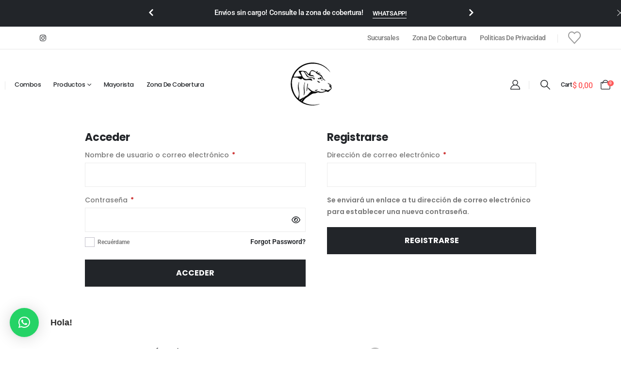

--- FILE ---
content_type: text/html; charset=UTF-8
request_url: https://frigorificomartelli.com/my-account/
body_size: 24205
content:
	<!DOCTYPE html>
	<html class=""  lang="es" prefix="og: http://ogp.me/ns# fb: http://ogp.me/ns/fb#">
	<head>
		<meta http-equiv="X-UA-Compatible" content="IE=edge" />
		<meta http-equiv="Content-Type" content="text/html; charset=UTF-8" />
		<meta name="viewport" content="width=device-width, initial-scale=1, minimum-scale=1" />

		<link rel="profile" href="https://gmpg.org/xfn/11" />
		<link rel="pingback" href="https://frigorificomartelli.com/xmlrpc.php" />
						<script>document.documentElement.className = document.documentElement.className + ' yes-js js_active js'</script>
			<title>My account &#8211; Frigorifico Martelli</title>
<meta name='robots' content='max-image-preview:large, noindex, follow' />
	<style>img:is([sizes="auto" i], [sizes^="auto," i]) { contain-intrinsic-size: 3000px 1500px }</style>
	<script>window._wca = window._wca || [];</script>
<link rel='dns-prefetch' href='//stats.wp.com' />
<link rel='preconnect' href='//c0.wp.com' />
<link rel="alternate" type="application/rss+xml" title="Frigorifico Martelli &raquo; Feed" href="https://frigorificomartelli.com/feed/" />
<link rel="alternate" type="application/rss+xml" title="Frigorifico Martelli &raquo; Feed de los comentarios" href="https://frigorificomartelli.com/comments/feed/" />
		<link rel="shortcut icon" href="//frigorificomartelli.com/wp-content/uploads/2024/02/logo-frigorifico-martelli-100.png" type="image/x-icon" />
				<link rel="apple-touch-icon" href="//frigorificomartelli.com/wp-content/uploads/2024/02/logo-frigorifico-martelli-100.png" />
				<link rel="apple-touch-icon" sizes="120x120" href="//frigorificomartelli.com/wp-content/uploads/2024/02/logo-frigorifico-martelli-100.png" />
				<link rel="apple-touch-icon" sizes="76x76" href="" />
				<link rel="apple-touch-icon" sizes="152x152" href="//frigorificomartelli.com/wp-content/themes/porto/images/logo/apple-touch-icon_152x152.png" />
			<meta name="twitter:card" content="summary_large_image">
	<meta property="twitter:title" content="My account"/>
	<meta property="og:title" content="My account"/>
	<meta property="og:type" content="website"/>
	<meta property="og:url" content="https://frigorificomartelli.com/my-account/"/>
	<meta property="og:site_name" content="Frigorifico Martelli"/>
	<meta property="og:description" content=""/>

						<meta property="og:image" content="https://frigorificomartelli.com/wp-content/uploads/2024/02/logo-frigorifico-martelli-100.png"/>
				<script>
window._wpemojiSettings = {"baseUrl":"https:\/\/s.w.org\/images\/core\/emoji\/16.0.1\/72x72\/","ext":".png","svgUrl":"https:\/\/s.w.org\/images\/core\/emoji\/16.0.1\/svg\/","svgExt":".svg","source":{"concatemoji":"https:\/\/frigorificomartelli.com\/wp-includes\/js\/wp-emoji-release.min.js?ver=6.8.3"}};
/*! This file is auto-generated */
!function(s,n){var o,i,e;function c(e){try{var t={supportTests:e,timestamp:(new Date).valueOf()};sessionStorage.setItem(o,JSON.stringify(t))}catch(e){}}function p(e,t,n){e.clearRect(0,0,e.canvas.width,e.canvas.height),e.fillText(t,0,0);var t=new Uint32Array(e.getImageData(0,0,e.canvas.width,e.canvas.height).data),a=(e.clearRect(0,0,e.canvas.width,e.canvas.height),e.fillText(n,0,0),new Uint32Array(e.getImageData(0,0,e.canvas.width,e.canvas.height).data));return t.every(function(e,t){return e===a[t]})}function u(e,t){e.clearRect(0,0,e.canvas.width,e.canvas.height),e.fillText(t,0,0);for(var n=e.getImageData(16,16,1,1),a=0;a<n.data.length;a++)if(0!==n.data[a])return!1;return!0}function f(e,t,n,a){switch(t){case"flag":return n(e,"\ud83c\udff3\ufe0f\u200d\u26a7\ufe0f","\ud83c\udff3\ufe0f\u200b\u26a7\ufe0f")?!1:!n(e,"\ud83c\udde8\ud83c\uddf6","\ud83c\udde8\u200b\ud83c\uddf6")&&!n(e,"\ud83c\udff4\udb40\udc67\udb40\udc62\udb40\udc65\udb40\udc6e\udb40\udc67\udb40\udc7f","\ud83c\udff4\u200b\udb40\udc67\u200b\udb40\udc62\u200b\udb40\udc65\u200b\udb40\udc6e\u200b\udb40\udc67\u200b\udb40\udc7f");case"emoji":return!a(e,"\ud83e\udedf")}return!1}function g(e,t,n,a){var r="undefined"!=typeof WorkerGlobalScope&&self instanceof WorkerGlobalScope?new OffscreenCanvas(300,150):s.createElement("canvas"),o=r.getContext("2d",{willReadFrequently:!0}),i=(o.textBaseline="top",o.font="600 32px Arial",{});return e.forEach(function(e){i[e]=t(o,e,n,a)}),i}function t(e){var t=s.createElement("script");t.src=e,t.defer=!0,s.head.appendChild(t)}"undefined"!=typeof Promise&&(o="wpEmojiSettingsSupports",i=["flag","emoji"],n.supports={everything:!0,everythingExceptFlag:!0},e=new Promise(function(e){s.addEventListener("DOMContentLoaded",e,{once:!0})}),new Promise(function(t){var n=function(){try{var e=JSON.parse(sessionStorage.getItem(o));if("object"==typeof e&&"number"==typeof e.timestamp&&(new Date).valueOf()<e.timestamp+604800&&"object"==typeof e.supportTests)return e.supportTests}catch(e){}return null}();if(!n){if("undefined"!=typeof Worker&&"undefined"!=typeof OffscreenCanvas&&"undefined"!=typeof URL&&URL.createObjectURL&&"undefined"!=typeof Blob)try{var e="postMessage("+g.toString()+"("+[JSON.stringify(i),f.toString(),p.toString(),u.toString()].join(",")+"));",a=new Blob([e],{type:"text/javascript"}),r=new Worker(URL.createObjectURL(a),{name:"wpTestEmojiSupports"});return void(r.onmessage=function(e){c(n=e.data),r.terminate(),t(n)})}catch(e){}c(n=g(i,f,p,u))}t(n)}).then(function(e){for(var t in e)n.supports[t]=e[t],n.supports.everything=n.supports.everything&&n.supports[t],"flag"!==t&&(n.supports.everythingExceptFlag=n.supports.everythingExceptFlag&&n.supports[t]);n.supports.everythingExceptFlag=n.supports.everythingExceptFlag&&!n.supports.flag,n.DOMReady=!1,n.readyCallback=function(){n.DOMReady=!0}}).then(function(){return e}).then(function(){var e;n.supports.everything||(n.readyCallback(),(e=n.source||{}).concatemoji?t(e.concatemoji):e.wpemoji&&e.twemoji&&(t(e.twemoji),t(e.wpemoji)))}))}((window,document),window._wpemojiSettings);
</script>
<style id='wp-emoji-styles-inline-css'>

	img.wp-smiley, img.emoji {
		display: inline !important;
		border: none !important;
		box-shadow: none !important;
		height: 1em !important;
		width: 1em !important;
		margin: 0 0.07em !important;
		vertical-align: -0.1em !important;
		background: none !important;
		padding: 0 !important;
	}
</style>
<link rel='stylesheet' id='wp-block-library-css' href='https://c0.wp.com/c/6.8.3/wp-includes/css/dist/block-library/style.min.css' media='all' />
<style id='wp-block-library-theme-inline-css'>
.wp-block-audio :where(figcaption){color:#555;font-size:13px;text-align:center}.is-dark-theme .wp-block-audio :where(figcaption){color:#ffffffa6}.wp-block-audio{margin:0 0 1em}.wp-block-code{border:1px solid #ccc;border-radius:4px;font-family:Menlo,Consolas,monaco,monospace;padding:.8em 1em}.wp-block-embed :where(figcaption){color:#555;font-size:13px;text-align:center}.is-dark-theme .wp-block-embed :where(figcaption){color:#ffffffa6}.wp-block-embed{margin:0 0 1em}.blocks-gallery-caption{color:#555;font-size:13px;text-align:center}.is-dark-theme .blocks-gallery-caption{color:#ffffffa6}:root :where(.wp-block-image figcaption){color:#555;font-size:13px;text-align:center}.is-dark-theme :root :where(.wp-block-image figcaption){color:#ffffffa6}.wp-block-image{margin:0 0 1em}.wp-block-pullquote{border-bottom:4px solid;border-top:4px solid;color:currentColor;margin-bottom:1.75em}.wp-block-pullquote cite,.wp-block-pullquote footer,.wp-block-pullquote__citation{color:currentColor;font-size:.8125em;font-style:normal;text-transform:uppercase}.wp-block-quote{border-left:.25em solid;margin:0 0 1.75em;padding-left:1em}.wp-block-quote cite,.wp-block-quote footer{color:currentColor;font-size:.8125em;font-style:normal;position:relative}.wp-block-quote:where(.has-text-align-right){border-left:none;border-right:.25em solid;padding-left:0;padding-right:1em}.wp-block-quote:where(.has-text-align-center){border:none;padding-left:0}.wp-block-quote.is-large,.wp-block-quote.is-style-large,.wp-block-quote:where(.is-style-plain){border:none}.wp-block-search .wp-block-search__label{font-weight:700}.wp-block-search__button{border:1px solid #ccc;padding:.375em .625em}:where(.wp-block-group.has-background){padding:1.25em 2.375em}.wp-block-separator.has-css-opacity{opacity:.4}.wp-block-separator{border:none;border-bottom:2px solid;margin-left:auto;margin-right:auto}.wp-block-separator.has-alpha-channel-opacity{opacity:1}.wp-block-separator:not(.is-style-wide):not(.is-style-dots){width:100px}.wp-block-separator.has-background:not(.is-style-dots){border-bottom:none;height:1px}.wp-block-separator.has-background:not(.is-style-wide):not(.is-style-dots){height:2px}.wp-block-table{margin:0 0 1em}.wp-block-table td,.wp-block-table th{word-break:normal}.wp-block-table :where(figcaption){color:#555;font-size:13px;text-align:center}.is-dark-theme .wp-block-table :where(figcaption){color:#ffffffa6}.wp-block-video :where(figcaption){color:#555;font-size:13px;text-align:center}.is-dark-theme .wp-block-video :where(figcaption){color:#ffffffa6}.wp-block-video{margin:0 0 1em}:root :where(.wp-block-template-part.has-background){margin-bottom:0;margin-top:0;padding:1.25em 2.375em}
</style>
<style id='classic-theme-styles-inline-css'>
/*! This file is auto-generated */
.wp-block-button__link{color:#fff;background-color:#32373c;border-radius:9999px;box-shadow:none;text-decoration:none;padding:calc(.667em + 2px) calc(1.333em + 2px);font-size:1.125em}.wp-block-file__button{background:#32373c;color:#fff;text-decoration:none}
</style>
<link rel='stylesheet' id='mediaelement-css' href='https://c0.wp.com/c/6.8.3/wp-includes/js/mediaelement/mediaelementplayer-legacy.min.css' media='all' />
<link rel='stylesheet' id='wp-mediaelement-css' href='https://c0.wp.com/c/6.8.3/wp-includes/js/mediaelement/wp-mediaelement.min.css' media='all' />
<style id='jetpack-sharing-buttons-style-inline-css'>
.jetpack-sharing-buttons__services-list{display:flex;flex-direction:row;flex-wrap:wrap;gap:0;list-style-type:none;margin:5px;padding:0}.jetpack-sharing-buttons__services-list.has-small-icon-size{font-size:12px}.jetpack-sharing-buttons__services-list.has-normal-icon-size{font-size:16px}.jetpack-sharing-buttons__services-list.has-large-icon-size{font-size:24px}.jetpack-sharing-buttons__services-list.has-huge-icon-size{font-size:36px}@media print{.jetpack-sharing-buttons__services-list{display:none!important}}.editor-styles-wrapper .wp-block-jetpack-sharing-buttons{gap:0;padding-inline-start:0}ul.jetpack-sharing-buttons__services-list.has-background{padding:1.25em 2.375em}
</style>
<link rel='stylesheet' id='yith-wcan-shortcodes-css' href='https://frigorificomartelli.com/wp-content/plugins/yith-woocommerce-ajax-navigation/assets/css/shortcodes.css?ver=5.16.0' media='all' />
<style id='yith-wcan-shortcodes-inline-css'>
:root{
	--yith-wcan-filters_colors_titles: #434343;
	--yith-wcan-filters_colors_background: #FFFFFF;
	--yith-wcan-filters_colors_accent: #A7144C;
	--yith-wcan-filters_colors_accent_r: 167;
	--yith-wcan-filters_colors_accent_g: 20;
	--yith-wcan-filters_colors_accent_b: 76;
	--yith-wcan-color_swatches_border_radius: 100%;
	--yith-wcan-color_swatches_size: 30px;
	--yith-wcan-labels_style_background: #FFFFFF;
	--yith-wcan-labels_style_background_hover: #A7144C;
	--yith-wcan-labels_style_background_active: #A7144C;
	--yith-wcan-labels_style_text: #434343;
	--yith-wcan-labels_style_text_hover: #FFFFFF;
	--yith-wcan-labels_style_text_active: #FFFFFF;
	--yith-wcan-anchors_style_text: #434343;
	--yith-wcan-anchors_style_text_hover: #A7144C;
	--yith-wcan-anchors_style_text_active: #A7144C;
}
</style>
<link rel='stylesheet' id='jquery-selectBox-css' href='https://frigorificomartelli.com/wp-content/plugins/yith-woocommerce-wishlist/assets/css/jquery.selectBox.css?ver=1.2.0' media='all' />
<link rel='stylesheet' id='woocommerce_prettyPhoto_css-css' href='//frigorificomartelli.com/wp-content/plugins/woocommerce/assets/css/prettyPhoto.css?ver=3.1.6' media='all' />
<link rel='stylesheet' id='yith-wcwl-main-css' href='https://frigorificomartelli.com/wp-content/plugins/yith-woocommerce-wishlist/assets/css/style.css?ver=4.11.0' media='all' />
<style id='yith-wcwl-main-inline-css'>
 :root { --add-to-wishlist-icon-color: #222529; --added-to-wishlist-icon-color: #e27c7c; --rounded-corners-radius: 16px; --add-to-cart-rounded-corners-radius: 16px; --color-headers-background: #F4F4F4; --feedback-duration: 3s } 
 :root { --add-to-wishlist-icon-color: #222529; --added-to-wishlist-icon-color: #e27c7c; --rounded-corners-radius: 16px; --add-to-cart-rounded-corners-radius: 16px; --color-headers-background: #F4F4F4; --feedback-duration: 3s } 
</style>
<style id='global-styles-inline-css'>
:root{--wp--preset--aspect-ratio--square: 1;--wp--preset--aspect-ratio--4-3: 4/3;--wp--preset--aspect-ratio--3-4: 3/4;--wp--preset--aspect-ratio--3-2: 3/2;--wp--preset--aspect-ratio--2-3: 2/3;--wp--preset--aspect-ratio--16-9: 16/9;--wp--preset--aspect-ratio--9-16: 9/16;--wp--preset--color--black: #000000;--wp--preset--color--cyan-bluish-gray: #abb8c3;--wp--preset--color--white: #ffffff;--wp--preset--color--pale-pink: #f78da7;--wp--preset--color--vivid-red: #cf2e2e;--wp--preset--color--luminous-vivid-orange: #ff6900;--wp--preset--color--luminous-vivid-amber: #fcb900;--wp--preset--color--light-green-cyan: #7bdcb5;--wp--preset--color--vivid-green-cyan: #00d084;--wp--preset--color--pale-cyan-blue: #8ed1fc;--wp--preset--color--vivid-cyan-blue: #0693e3;--wp--preset--color--vivid-purple: #9b51e0;--wp--preset--color--primary: var(--porto-primary-color);--wp--preset--color--secondary: var(--porto-secondary-color);--wp--preset--color--tertiary: var(--porto-tertiary-color);--wp--preset--color--quaternary: var(--porto-quaternary-color);--wp--preset--color--dark: var(--porto-dark-color);--wp--preset--color--light: var(--porto-light-color);--wp--preset--color--primary-hover: var(--porto-primary-light-5);--wp--preset--gradient--vivid-cyan-blue-to-vivid-purple: linear-gradient(135deg,rgba(6,147,227,1) 0%,rgb(155,81,224) 100%);--wp--preset--gradient--light-green-cyan-to-vivid-green-cyan: linear-gradient(135deg,rgb(122,220,180) 0%,rgb(0,208,130) 100%);--wp--preset--gradient--luminous-vivid-amber-to-luminous-vivid-orange: linear-gradient(135deg,rgba(252,185,0,1) 0%,rgba(255,105,0,1) 100%);--wp--preset--gradient--luminous-vivid-orange-to-vivid-red: linear-gradient(135deg,rgba(255,105,0,1) 0%,rgb(207,46,46) 100%);--wp--preset--gradient--very-light-gray-to-cyan-bluish-gray: linear-gradient(135deg,rgb(238,238,238) 0%,rgb(169,184,195) 100%);--wp--preset--gradient--cool-to-warm-spectrum: linear-gradient(135deg,rgb(74,234,220) 0%,rgb(151,120,209) 20%,rgb(207,42,186) 40%,rgb(238,44,130) 60%,rgb(251,105,98) 80%,rgb(254,248,76) 100%);--wp--preset--gradient--blush-light-purple: linear-gradient(135deg,rgb(255,206,236) 0%,rgb(152,150,240) 100%);--wp--preset--gradient--blush-bordeaux: linear-gradient(135deg,rgb(254,205,165) 0%,rgb(254,45,45) 50%,rgb(107,0,62) 100%);--wp--preset--gradient--luminous-dusk: linear-gradient(135deg,rgb(255,203,112) 0%,rgb(199,81,192) 50%,rgb(65,88,208) 100%);--wp--preset--gradient--pale-ocean: linear-gradient(135deg,rgb(255,245,203) 0%,rgb(182,227,212) 50%,rgb(51,167,181) 100%);--wp--preset--gradient--electric-grass: linear-gradient(135deg,rgb(202,248,128) 0%,rgb(113,206,126) 100%);--wp--preset--gradient--midnight: linear-gradient(135deg,rgb(2,3,129) 0%,rgb(40,116,252) 100%);--wp--preset--font-size--small: 13px;--wp--preset--font-size--medium: 20px;--wp--preset--font-size--large: 36px;--wp--preset--font-size--x-large: 42px;--wp--preset--spacing--20: 0.44rem;--wp--preset--spacing--30: 0.67rem;--wp--preset--spacing--40: 1rem;--wp--preset--spacing--50: 1.5rem;--wp--preset--spacing--60: 2.25rem;--wp--preset--spacing--70: 3.38rem;--wp--preset--spacing--80: 5.06rem;--wp--preset--shadow--natural: 6px 6px 9px rgba(0, 0, 0, 0.2);--wp--preset--shadow--deep: 12px 12px 50px rgba(0, 0, 0, 0.4);--wp--preset--shadow--sharp: 6px 6px 0px rgba(0, 0, 0, 0.2);--wp--preset--shadow--outlined: 6px 6px 0px -3px rgba(255, 255, 255, 1), 6px 6px rgba(0, 0, 0, 1);--wp--preset--shadow--crisp: 6px 6px 0px rgba(0, 0, 0, 1);}:where(.is-layout-flex){gap: 0.5em;}:where(.is-layout-grid){gap: 0.5em;}body .is-layout-flex{display: flex;}.is-layout-flex{flex-wrap: wrap;align-items: center;}.is-layout-flex > :is(*, div){margin: 0;}body .is-layout-grid{display: grid;}.is-layout-grid > :is(*, div){margin: 0;}:where(.wp-block-columns.is-layout-flex){gap: 2em;}:where(.wp-block-columns.is-layout-grid){gap: 2em;}:where(.wp-block-post-template.is-layout-flex){gap: 1.25em;}:where(.wp-block-post-template.is-layout-grid){gap: 1.25em;}.has-black-color{color: var(--wp--preset--color--black) !important;}.has-cyan-bluish-gray-color{color: var(--wp--preset--color--cyan-bluish-gray) !important;}.has-white-color{color: var(--wp--preset--color--white) !important;}.has-pale-pink-color{color: var(--wp--preset--color--pale-pink) !important;}.has-vivid-red-color{color: var(--wp--preset--color--vivid-red) !important;}.has-luminous-vivid-orange-color{color: var(--wp--preset--color--luminous-vivid-orange) !important;}.has-luminous-vivid-amber-color{color: var(--wp--preset--color--luminous-vivid-amber) !important;}.has-light-green-cyan-color{color: var(--wp--preset--color--light-green-cyan) !important;}.has-vivid-green-cyan-color{color: var(--wp--preset--color--vivid-green-cyan) !important;}.has-pale-cyan-blue-color{color: var(--wp--preset--color--pale-cyan-blue) !important;}.has-vivid-cyan-blue-color{color: var(--wp--preset--color--vivid-cyan-blue) !important;}.has-vivid-purple-color{color: var(--wp--preset--color--vivid-purple) !important;}.has-black-background-color{background-color: var(--wp--preset--color--black) !important;}.has-cyan-bluish-gray-background-color{background-color: var(--wp--preset--color--cyan-bluish-gray) !important;}.has-white-background-color{background-color: var(--wp--preset--color--white) !important;}.has-pale-pink-background-color{background-color: var(--wp--preset--color--pale-pink) !important;}.has-vivid-red-background-color{background-color: var(--wp--preset--color--vivid-red) !important;}.has-luminous-vivid-orange-background-color{background-color: var(--wp--preset--color--luminous-vivid-orange) !important;}.has-luminous-vivid-amber-background-color{background-color: var(--wp--preset--color--luminous-vivid-amber) !important;}.has-light-green-cyan-background-color{background-color: var(--wp--preset--color--light-green-cyan) !important;}.has-vivid-green-cyan-background-color{background-color: var(--wp--preset--color--vivid-green-cyan) !important;}.has-pale-cyan-blue-background-color{background-color: var(--wp--preset--color--pale-cyan-blue) !important;}.has-vivid-cyan-blue-background-color{background-color: var(--wp--preset--color--vivid-cyan-blue) !important;}.has-vivid-purple-background-color{background-color: var(--wp--preset--color--vivid-purple) !important;}.has-black-border-color{border-color: var(--wp--preset--color--black) !important;}.has-cyan-bluish-gray-border-color{border-color: var(--wp--preset--color--cyan-bluish-gray) !important;}.has-white-border-color{border-color: var(--wp--preset--color--white) !important;}.has-pale-pink-border-color{border-color: var(--wp--preset--color--pale-pink) !important;}.has-vivid-red-border-color{border-color: var(--wp--preset--color--vivid-red) !important;}.has-luminous-vivid-orange-border-color{border-color: var(--wp--preset--color--luminous-vivid-orange) !important;}.has-luminous-vivid-amber-border-color{border-color: var(--wp--preset--color--luminous-vivid-amber) !important;}.has-light-green-cyan-border-color{border-color: var(--wp--preset--color--light-green-cyan) !important;}.has-vivid-green-cyan-border-color{border-color: var(--wp--preset--color--vivid-green-cyan) !important;}.has-pale-cyan-blue-border-color{border-color: var(--wp--preset--color--pale-cyan-blue) !important;}.has-vivid-cyan-blue-border-color{border-color: var(--wp--preset--color--vivid-cyan-blue) !important;}.has-vivid-purple-border-color{border-color: var(--wp--preset--color--vivid-purple) !important;}.has-vivid-cyan-blue-to-vivid-purple-gradient-background{background: var(--wp--preset--gradient--vivid-cyan-blue-to-vivid-purple) !important;}.has-light-green-cyan-to-vivid-green-cyan-gradient-background{background: var(--wp--preset--gradient--light-green-cyan-to-vivid-green-cyan) !important;}.has-luminous-vivid-amber-to-luminous-vivid-orange-gradient-background{background: var(--wp--preset--gradient--luminous-vivid-amber-to-luminous-vivid-orange) !important;}.has-luminous-vivid-orange-to-vivid-red-gradient-background{background: var(--wp--preset--gradient--luminous-vivid-orange-to-vivid-red) !important;}.has-very-light-gray-to-cyan-bluish-gray-gradient-background{background: var(--wp--preset--gradient--very-light-gray-to-cyan-bluish-gray) !important;}.has-cool-to-warm-spectrum-gradient-background{background: var(--wp--preset--gradient--cool-to-warm-spectrum) !important;}.has-blush-light-purple-gradient-background{background: var(--wp--preset--gradient--blush-light-purple) !important;}.has-blush-bordeaux-gradient-background{background: var(--wp--preset--gradient--blush-bordeaux) !important;}.has-luminous-dusk-gradient-background{background: var(--wp--preset--gradient--luminous-dusk) !important;}.has-pale-ocean-gradient-background{background: var(--wp--preset--gradient--pale-ocean) !important;}.has-electric-grass-gradient-background{background: var(--wp--preset--gradient--electric-grass) !important;}.has-midnight-gradient-background{background: var(--wp--preset--gradient--midnight) !important;}.has-small-font-size{font-size: var(--wp--preset--font-size--small) !important;}.has-medium-font-size{font-size: var(--wp--preset--font-size--medium) !important;}.has-large-font-size{font-size: var(--wp--preset--font-size--large) !important;}.has-x-large-font-size{font-size: var(--wp--preset--font-size--x-large) !important;}
:where(.wp-block-post-template.is-layout-flex){gap: 1.25em;}:where(.wp-block-post-template.is-layout-grid){gap: 1.25em;}
:where(.wp-block-columns.is-layout-flex){gap: 2em;}:where(.wp-block-columns.is-layout-grid){gap: 2em;}
:root :where(.wp-block-pullquote){font-size: 1.5em;line-height: 1.6;}
</style>
<link rel='stylesheet' id='wapf-frontend-css-css' href='https://frigorificomartelli.com/wp-content/plugins/advanced-product-fields-for-woocommerce/assets/css/frontend.min.css?ver=1.6.18' media='all' />
<link rel='stylesheet' id='contact-form-7-css' href='https://frigorificomartelli.com/wp-content/plugins/contact-form-7/includes/css/styles.css?ver=6.1.4' media='all' />
<link rel='stylesheet' id='select2-css' href='https://c0.wp.com/p/woocommerce/10.4.3/assets/css/select2.css' media='all' />
<style id='woocommerce-inline-inline-css'>
.woocommerce form .form-row .required { visibility: visible; }
</style>
<link rel='stylesheet' id='wp-components-css' href='https://c0.wp.com/c/6.8.3/wp-includes/css/dist/components/style.min.css' media='all' />
<link rel='stylesheet' id='godaddy-styles-css' href='https://frigorificomartelli.com/wp-content/mu-plugins/vendor/wpex/godaddy-launch/includes/Dependencies/GoDaddy/Styles/build/latest.css?ver=2.0.2' media='all' />
<link rel='stylesheet' id='jquery-fixedheadertable-style-css' href='https://frigorificomartelli.com/wp-content/plugins/yith-woocommerce-compare/assets/css/jquery.dataTables.css?ver=1.10.18' media='all' />
<link rel='stylesheet' id='yith_woocompare_page-css' href='https://frigorificomartelli.com/wp-content/plugins/yith-woocommerce-compare/assets/css/compare.css?ver=3.7.0' media='all' />
<link rel='stylesheet' id='yith-woocompare-widget-css' href='https://frigorificomartelli.com/wp-content/plugins/yith-woocommerce-compare/assets/css/widget.css?ver=3.7.0' media='all' />
<link rel='stylesheet' id='jquery-ui-style-css' href='https://c0.wp.com/p/woocommerce/10.4.3/assets/css/jquery-ui/jquery-ui.min.css' media='all' />
<link rel='stylesheet' id='wcfm_fa_icon_css-css' href='https://frigorificomartelli.com/wp-content/plugins/wc-frontend-manager/assets/fonts/font-awesome/css/wcfmicon.min.css?ver=6.7.24' media='all' />
<link rel='stylesheet' id='wcfm_core_css-css' href='https://frigorificomartelli.com/wp-content/plugins/wc-frontend-manager/assets/css/min/wcfm-style-core.css?ver=6.7.24' media='all' />
<link rel='stylesheet' id='porto-fs-progress-bar-css' href='https://frigorificomartelli.com/wp-content/themes/porto/inc/lib/woocommerce-shipping-progress-bar/shipping-progress-bar.css?ver=7.7.2' media='all' />
<link rel='stylesheet' id='porto-css-vars-css' href='https://frigorificomartelli.com/wp-content/uploads/porto_styles/theme_css_vars.css?ver=7.7.2' media='all' />
<link rel='stylesheet' id='elementor-icons-css' href='https://frigorificomartelli.com/wp-content/plugins/elementor/assets/lib/eicons/css/elementor-icons.min.css?ver=5.46.0' media='all' />
<link rel='stylesheet' id='elementor-frontend-css' href='https://frigorificomartelli.com/wp-content/uploads/elementor/css/custom-frontend.min.css?ver=1768932577' media='all' />
<link rel='stylesheet' id='elementor-post-4626-css' href='https://frigorificomartelli.com/wp-content/uploads/elementor/css/post-4626.css?ver=1768932578' media='all' />
<link rel='stylesheet' id='bootstrap-css' href='https://frigorificomartelli.com/wp-content/uploads/porto_styles/bootstrap.css?ver=7.7.2' media='all' />
<link rel='stylesheet' id='porto-plugins-css' href='https://frigorificomartelli.com/wp-content/themes/porto/css/plugins.css?ver=7.7.2' media='all' />
<link rel='stylesheet' id='porto-theme-css' href='https://frigorificomartelli.com/wp-content/themes/porto/css/theme.css?ver=7.7.2' media='all' />
<link rel='stylesheet' id='porto-header-shop-css' href='https://frigorificomartelli.com/wp-content/themes/porto/css/part/header-shop.css?ver=7.7.2' media='all' />
<link rel='stylesheet' id='porto-side-nav-panel-css' href='https://frigorificomartelli.com/wp-content/themes/porto/css/part/side-nav-panel.css?ver=7.7.2' media='all' />
<link rel='stylesheet' id='porto-sticky-scroll-up-css' href='https://frigorificomartelli.com/wp-content/themes/porto/css/part/sticky-scroll-up.css?ver=7.7.2' media='all' />
<link rel='stylesheet' id='porto-media-mobile-sidebar-css' href='https://frigorificomartelli.com/wp-content/themes/porto/css/part/media-mobile-sidebar.css?ver=7.7.2' media='(max-width:991px)' />
<link rel='stylesheet' id='porto-shortcodes-css' href='https://frigorificomartelli.com/wp-content/uploads/porto_styles/shortcodes.css?ver=7.7.2' media='all' />
<link rel='stylesheet' id='porto-theme-shop-css' href='https://frigorificomartelli.com/wp-content/themes/porto/css/theme_shop.css?ver=7.7.2' media='all' />
<link rel='stylesheet' id='porto-yit-compare-css' href='https://frigorificomartelli.com/wp-content/themes/porto/css/part/yit-compare.css?ver=7.7.2' media='all' />
<link rel='stylesheet' id='porto-theme-woopage-css' href='https://frigorificomartelli.com/wp-content/themes/porto/css/theme/shop/other/woopage.css?ver=7.7.2' media='all' />
<link rel='stylesheet' id='porto-wcfm-css' href='https://frigorificomartelli.com/wp-content/themes/porto/css/theme_wcfm.css?ver=7.7.2' media='all' />
<link rel='stylesheet' id='porto-theme-vc-css' href='https://frigorificomartelli.com/wp-content/themes/porto/css/theme_vc.css?ver=7.7.2' media='all' />
<link rel='stylesheet' id='porto-theme-elementor-css' href='https://frigorificomartelli.com/wp-content/themes/porto/css/theme_elementor.css?ver=7.7.2' media='all' />
<link rel='stylesheet' id='porto-dynamic-style-css' href='https://frigorificomartelli.com/wp-content/uploads/porto_styles/dynamic_style.css?ver=7.7.2' media='all' />
<link rel='stylesheet' id='porto-type-builder-css' href='https://frigorificomartelli.com/wp-content/plugins/porto-functionality/builders/assets/type-builder.css?ver=3.7.2' media='all' />
<link rel='stylesheet' id='porto-account-login-style-css' href='https://frigorificomartelli.com/wp-content/themes/porto/css/theme/shop/login-style/account-login.css?ver=7.7.2' media='all' />
<link rel='stylesheet' id='porto-post-style-css' href='https://frigorificomartelli.com/wp-content/themes/porto/css/theme/blog/type/modern.css?ver=7.7.2' media='all' />
<link rel='stylesheet' id='porto-single-post-style-css' href='https://frigorificomartelli.com/wp-content/themes/porto/css/theme/blog/single-post/modern.css?ver=7.7.2' media='all' />
<link rel='stylesheet' id='widget-heading-css' href='https://frigorificomartelli.com/wp-content/plugins/elementor/assets/css/widget-heading.min.css?ver=3.34.2' media='all' />
<link rel='stylesheet' id='elementor-post-12-css' href='https://frigorificomartelli.com/wp-content/uploads/elementor/css/post-12.css?ver=7.7.2' media='all' />
<link rel='stylesheet' id='e-animation-fadeIn-css' href='https://frigorificomartelli.com/wp-content/plugins/elementor/assets/lib/animations/styles/fadeIn.min.css?ver=3.34.2' media='all' />
<link rel='stylesheet' id='widget-social-icons-css' href='https://frigorificomartelli.com/wp-content/plugins/elementor/assets/css/widget-social-icons.min.css?ver=3.34.2' media='all' />
<link rel='stylesheet' id='e-apple-webkit-css' href='https://frigorificomartelli.com/wp-content/uploads/elementor/css/custom-apple-webkit.min.css?ver=1768932577' media='all' />
<link rel='stylesheet' id='widget-divider-css' href='https://frigorificomartelli.com/wp-content/plugins/elementor/assets/css/widget-divider.min.css?ver=3.34.2' media='all' />
<link rel='stylesheet' id='elementor-post-771-css' href='https://frigorificomartelli.com/wp-content/uploads/elementor/css/post-771.css?ver=7.7.2' media='all' />
<link rel='stylesheet' id='porto-style-css' href='https://frigorificomartelli.com/wp-content/themes/porto/style.css?ver=7.7.2' media='all' />
<style id='porto-style-inline-css'>
.side-header-narrow-bar-logo{max-width:106px}@media (min-width:992px){}.page-top .page-title-wrap{line-height:0}.page-top .page-title:not(.b-none):after{content:'';position:absolute;width:100%;left:0;border-bottom:5px solid var(--porto-primary-color);bottom:-32px}.owl-carousel .owl-dots .owl-dot{margin-left:.3em;transform:scale(1);transition:transform .3s}.owl-carousel .owl-dot.active{transform:scale(1.4)}.owl-carousel.custom-testimonial .owl-item:not(.active){opacity:.5}.owl-carousel.custom-testimonial .owl-item > div{margin-left:auto}.owl-carousel.custom-testimonial .owl-item.center > div{margin-right:auto}.owl-carousel.custom-testimonial .owl-item.center + .owl-item > div{margin-right:auto;margin-left:0}@media (min-width:992px){.owl-carousel.custom-testimonial .owl-item > div{width:66.6666%}.owl-carousel.custom-testimonial .owl-stage-outer{overflow:visible}}@media (min-width:1480px){body{--porto-container-spacing:50px;--porto-fluid-spacing:50px}}.w-fit-content{width:fit-content !important}.customLines1anim{-webkit-animation-name:customLines1anim;animation-name:customLines1anim;stroke-dasharray:1400}@keyframes customLines1anim{from{stroke-dashoffset:-1600}to{stroke-dashoffset:0}}
</style>
<link rel='stylesheet' id='styles-child-css' href='https://frigorificomartelli.com/wp-content/themes/porto-child/style.css?ver=6.8.3' media='all' />
<link rel='stylesheet' id='elementor-gf-local-montserrat-css' href='https://frigorificomartelli.com/wp-content/uploads/elementor/google-fonts/css/montserrat.css?ver=1748516487' media='all' />
<link rel='stylesheet' id='elementor-gf-local-robotoslab-css' href='https://frigorificomartelli.com/wp-content/uploads/elementor/google-fonts/css/robotoslab.css?ver=1748516490' media='all' />
<link rel='stylesheet' id='elementor-gf-local-roboto-css' href='https://frigorificomartelli.com/wp-content/uploads/elementor/google-fonts/css/roboto.css?ver=1748516499' media='all' />
<link rel='stylesheet' id='elementor-icons-shared-0-css' href='https://frigorificomartelli.com/wp-content/plugins/elementor/assets/lib/font-awesome/css/fontawesome.min.css?ver=5.15.3' media='all' />
<link rel='stylesheet' id='elementor-icons-fa-brands-css' href='https://frigorificomartelli.com/wp-content/plugins/elementor/assets/lib/font-awesome/css/brands.min.css?ver=5.15.3' media='all' />
<link rel='stylesheet' id='elementor-icons-fa-regular-css' href='https://frigorificomartelli.com/wp-content/plugins/elementor/assets/lib/font-awesome/css/regular.min.css?ver=5.15.3' media='all' />
<script src="https://c0.wp.com/c/6.8.3/wp-includes/js/jquery/jquery.min.js" id="jquery-core-js"></script>
<script src="https://c0.wp.com/c/6.8.3/wp-includes/js/jquery/jquery-migrate.min.js" id="jquery-migrate-js"></script>
<script src="https://c0.wp.com/p/woocommerce/10.4.3/assets/js/jquery-blockui/jquery.blockUI.min.js" id="wc-jquery-blockui-js" defer data-wp-strategy="defer"></script>
<script id="wc-add-to-cart-js-extra">
var wc_add_to_cart_params = {"ajax_url":"\/wp-admin\/admin-ajax.php","wc_ajax_url":"\/?wc-ajax=%%endpoint%%","i18n_view_cart":"Ver carrito","cart_url":"https:\/\/frigorificomartelli.com\/cart\/","is_cart":"","cart_redirect_after_add":"no"};
</script>
<script src="https://c0.wp.com/p/woocommerce/10.4.3/assets/js/frontend/add-to-cart.min.js" id="wc-add-to-cart-js" defer data-wp-strategy="defer"></script>
<script src="https://c0.wp.com/p/woocommerce/10.4.3/assets/js/frontend/account-i18n.min.js" id="wc-account-i18n-js" defer data-wp-strategy="defer"></script>
<script src="https://c0.wp.com/p/woocommerce/10.4.3/assets/js/js-cookie/js.cookie.min.js" id="wc-js-cookie-js" defer data-wp-strategy="defer"></script>
<script id="woocommerce-js-extra">
var woocommerce_params = {"ajax_url":"\/wp-admin\/admin-ajax.php","wc_ajax_url":"\/?wc-ajax=%%endpoint%%","i18n_password_show":"Mostrar contrase\u00f1a","i18n_password_hide":"Ocultar contrase\u00f1a"};
</script>
<script src="https://c0.wp.com/p/woocommerce/10.4.3/assets/js/frontend/woocommerce.min.js" id="woocommerce-js" defer data-wp-strategy="defer"></script>
<script src="https://stats.wp.com/s-202604.js" id="woocommerce-analytics-js" defer data-wp-strategy="defer"></script>
<script id="wc-cart-fragments-js-extra">
var wc_cart_fragments_params = {"ajax_url":"\/wp-admin\/admin-ajax.php","wc_ajax_url":"\/?wc-ajax=%%endpoint%%","cart_hash_key":"wc_cart_hash_106d47d82b897e7c5e470805a0c80f09","fragment_name":"wc_fragments_106d47d82b897e7c5e470805a0c80f09","request_timeout":"15000"};
</script>
<script src="https://c0.wp.com/p/woocommerce/10.4.3/assets/js/frontend/cart-fragments.min.js" id="wc-cart-fragments-js" defer data-wp-strategy="defer"></script>
<link rel="https://api.w.org/" href="https://frigorificomartelli.com/wp-json/" /><link rel="alternate" title="JSON" type="application/json" href="https://frigorificomartelli.com/wp-json/wp/v2/pages/8" /><link rel="EditURI" type="application/rsd+xml" title="RSD" href="https://frigorificomartelli.com/xmlrpc.php?rsd" />
<meta name="generator" content="WordPress 6.8.3" />
<meta name="generator" content="WooCommerce 10.4.3" />
<link rel="canonical" href="https://frigorificomartelli.com/my-account/" />
<link rel='shortlink' href='https://frigorificomartelli.com/?p=8' />
<link rel="alternate" title="oEmbed (JSON)" type="application/json+oembed" href="https://frigorificomartelli.com/wp-json/oembed/1.0/embed?url=https%3A%2F%2Ffrigorificomartelli.com%2Fmy-account%2F" />
<link rel="alternate" title="oEmbed (XML)" type="text/xml+oembed" href="https://frigorificomartelli.com/wp-json/oembed/1.0/embed?url=https%3A%2F%2Ffrigorificomartelli.com%2Fmy-account%2F&#038;format=xml" />
<!-- HubSpot WordPress Plugin v11.3.37: embed JS disabled as a portalId has not yet been configured --><noscript><style>.vce-row-container .vcv-lozad {display: none}</style></noscript><meta name="generator" content="Powered by Visual Composer Website Builder - fast and easy-to-use drag and drop visual editor for WordPress."/>	<style>img#wpstats{display:none}</style>
				<script type="text/javascript" id="webfont-queue">
		WebFontConfig = {
			google: { families: [ 'Poppins:400,500,600,700,800','Eczar:400,600,700' ] }
		};
		(function(d) {
			var wf = d.createElement('script'), s = d.scripts[d.scripts.length - 1];
			wf.src = 'https://frigorificomartelli.com/wp-content/themes/porto/js/libs/webfont.js';
			wf.async = true;
			s.parentNode.insertBefore(wf, s);
		})(document);</script>
			<noscript><style>.woocommerce-product-gallery{ opacity: 1 !important; }</style></noscript>
	<meta name="generator" content="Elementor 3.34.2; features: additional_custom_breakpoints; settings: css_print_method-external, google_font-enabled, font_display-auto">
			<style>
				.e-con.e-parent:nth-of-type(n+4):not(.e-lazyloaded):not(.e-no-lazyload),
				.e-con.e-parent:nth-of-type(n+4):not(.e-lazyloaded):not(.e-no-lazyload) * {
					background-image: none !important;
				}
				@media screen and (max-height: 1024px) {
					.e-con.e-parent:nth-of-type(n+3):not(.e-lazyloaded):not(.e-no-lazyload),
					.e-con.e-parent:nth-of-type(n+3):not(.e-lazyloaded):not(.e-no-lazyload) * {
						background-image: none !important;
					}
				}
				@media screen and (max-height: 640px) {
					.e-con.e-parent:nth-of-type(n+2):not(.e-lazyloaded):not(.e-no-lazyload),
					.e-con.e-parent:nth-of-type(n+2):not(.e-lazyloaded):not(.e-no-lazyload) * {
						background-image: none !important;
					}
				}
			</style>
			<link rel="icon" href="https://frigorificomartelli.com/wp-content/uploads/2021/10/cropped-logos-1-32x32.png" sizes="32x32" />
<link rel="icon" href="https://frigorificomartelli.com/wp-content/uploads/2021/10/cropped-logos-1-192x192.png" sizes="192x192" />
<link rel="apple-touch-icon" href="https://frigorificomartelli.com/wp-content/uploads/2021/10/cropped-logos-1-180x180.png" />
<meta name="msapplication-TileImage" content="https://frigorificomartelli.com/wp-content/uploads/2021/10/cropped-logos-1-270x270.png" />
	</head>
	<body class="wp-singular page-template-default page page-id-8 wp-custom-logo wp-embed-responsive wp-theme-porto wp-child-theme-porto-child theme-porto vcwb woocommerce-account woocommerce-page woocommerce-no-js yith-wcan-free porto-breadcrumbs-bb login-popup full blog-1 wcfm-theme-porto elementor-default elementor-kit-4626">
	
	<div class="page-wrapper sticky-scroll-up"><!-- page wrapper -->
		
											<!-- header wrapper -->
				<div class="header-wrapper">
										
<header  id="header" class="header-builder header-builder-p">
<style>.btn-link { border-width: 0 0 1px 0 !important; }
.btn:focus, .btn:hover { box-shadow: none; }
#mini-cart .cart-icon { order: 13; }
#mini-cart .cart-subtotal { display: flex; margin-bottom: -3px; }
#mini-cart .cart-price { margin-left: 2px; }
@media (max-width: 767px) {
    #mini-cart .cart-subtotal { display: none; }
}</style><div class="porto-block" data-id="12"><div class="container-fluid">		<div data-elementor-type="wp-post" data-elementor-id="12" class="elementor elementor-12">
						<div class="porto-full-no-gap elementor-section elementor-top-section elementor-element elementor-element-af22579 overflow-hidden custom-notice d-none elementor-section-full_width elementor-section-content-middle elementor-section-height-default elementor-section-height-default" data-id="af22579" data-element_type="section" data-settings="{&quot;background_background&quot;:&quot;classic&quot;}">
		
							<div class="elementor-container elementor-column-gap-no">
											<div class="elementor-column elementor-col-100 elementor-top-column elementor-element elementor-element-eeca61d" data-id="eeca61d" data-element_type="column">
					<div class="elementor-widget-wrap elementor-element-populated">
								<div class="elementor-element elementor-element-687af93 text-white elementor-absolute elementor-widget elementor-widget-html" data-id="687af93" data-element_type="widget" data-settings="{&quot;_position&quot;:&quot;absolute&quot;}" data-widget_type="html.default">
				<div class="elementor-widget-container">
					<button aria-label="close" class="mfp-close text-white" style="opacity: 1;"></button>				</div>
				</div>
				<section class="elementor-section elementor-inner-section elementor-element elementor-element-d8eae89 elementor-section-content-middle elementor-section-boxed elementor-section-height-default elementor-section-height-default" data-id="d8eae89" data-element_type="section" data-settings="{&quot;item_margin&quot;:20}">
		
							<div class="elementor-container elementor-column-gap-no porto-carousel owl-carousel has-ccols custom-pos nav-style-1 has-ccols-spacing ccols-1" data-plugin-options="{&quot;margin&quot;:20,&quot;items&quot;:1,&quot;nav&quot;:true,&quot;dots&quot;:false,&quot;loop&quot;:true,&quot;mouseDrag&quot;:true,&quot;touchDrag&quot;:true,&quot;themeConfig&quot;:true,&quot;autoplay&quot;:true,&quot;autoplayTimeout&quot;:8000,&quot;autoplayHoverPause&quot;:true}">
											<div class="elementor-column elementor-col-33 elementor-inner-column elementor-element elementor-element-aea248b px-3 px-md-0" data-id="aea248b" data-element_type="column">
					<div class="elementor-widget-wrap elementor-element-populated">
								<div class="elementor-element elementor-element-1f3180b m-0 elementor-widget elementor-widget-heading" data-id="1f3180b" data-element_type="widget" data-widget_type="heading.default">
				<div class="elementor-widget-container">
					<div class="elementor-heading-title elementor-size-default">Envíos sin cargo! Consulte la zona de cobertura!</div>				</div>
				</div>
				<div class="elementor-element elementor-element-b2f92f4 elementor-widget elementor-widget-porto_button" data-id="b2f92f4" data-element_type="widget" data-widget_type="porto_button.default">
				<div class="elementor-widget-container">
					<a aria-label="button" class="btn btn-md btn-light btn-borders btn-link" href="https://api.whatsapp.com/send?phone=5491130167743&#038;text=WhatsApp" target="_blank"><span >WhatsApp!</span></a>				</div>
				</div>
					</div>
				</div>
				<div class="elementor-column elementor-col-33 elementor-inner-column elementor-element elementor-element-8d93739 px-3 px-md-0" data-id="8d93739" data-element_type="column">
					<div class="elementor-widget-wrap elementor-element-populated">
								<div class="elementor-element elementor-element-861cc7b m-0 elementor-widget-mobile__width-inherit elementor-widget elementor-widget-heading" data-id="861cc7b" data-element_type="widget" data-widget_type="heading.default">
				<div class="elementor-widget-container">
					<div class="elementor-heading-title elementor-size-default">Lista de Precio Mayorista!</div>				</div>
				</div>
				<div class="elementor-element elementor-element-1577283 elementor-widget-mobile__width-inherit elementor-widget elementor-widget-porto_button" data-id="1577283" data-element_type="widget" data-widget_type="porto_button.default">
				<div class="elementor-widget-container">
					<a aria-label="button" class="btn btn-md btn-light btn-borders btn-link" href="https://frigorificomartelli.com/shop/"><span >Mayoristas!</span></a>				</div>
				</div>
					</div>
				</div>
				<div class="elementor-column elementor-col-33 elementor-inner-column elementor-element elementor-element-2427734 px-3 px-md-0" data-id="2427734" data-element_type="column">
					<div class="elementor-widget-wrap elementor-element-populated">
								<div class="elementor-element elementor-element-371f75e m-0 elementor-widget-mobile__width-inherit elementor-widget elementor-widget-heading" data-id="371f75e" data-element_type="widget" data-widget_type="heading.default">
				<div class="elementor-widget-container">
					<div class="elementor-heading-title elementor-size-default">Contamos con Cuatro Sucursales</div>				</div>
				</div>
				<div class="elementor-element elementor-element-34bf7e4 elementor-widget-mobile__width-inherit elementor-widget elementor-widget-porto_button" data-id="34bf7e4" data-element_type="widget" data-widget_type="porto_button.default">
				<div class="elementor-widget-container">
					<a aria-label="button" class="btn btn-md btn-light btn-borders btn-link" href="https://frigorificomartelli.com/shop/"><span >sucursales</span></a>				</div>
				</div>
					</div>
				</div>
					</div>
				</section>
					</div>
				</div>
					</div>
				</div>
				<div class="elementor-section elementor-top-section elementor-element elementor-element-053faaa elementor-section-content-middle elementor-section-boxed elementor-section-height-default elementor-section-height-default" data-id="053faaa" data-element_type="section">
		
							<div class="elementor-container elementor-column-gap-default">
											<div class="elementor-column elementor-col-100 elementor-top-column elementor-element elementor-element-fc55aa8" data-id="fc55aa8" data-element_type="column">
					<div class="elementor-widget-wrap elementor-element-populated">
								<div class="elementor-element elementor-element-ae3ac5e me-auto elementor-widget elementor-widget-porto_hb_social" data-id="ae3ac5e" data-element_type="widget" data-widget_type="porto_hb_social.default">
				<div class="elementor-widget-container">
					<div class="share-links">		<a target="_blank"  rel="nofollow noopener noreferrer" class="share-instagram" href="https://www.instagram.com/frigorificomartelli/" aria-label="Instagram" title="Instagram"></a>
		</div>				</div>
				</div>
				<div class="elementor-element elementor-element-33ace74 m-r-sm d-none d-md-block elementor-widget elementor-widget-porto_hb_menu" data-id="33ace74" data-element_type="widget" data-widget_type="porto_hb_menu.default">
				<div class="elementor-widget-container">
					<ul id="menu-top-navigation" class="top-links mega-menu show-arrow"><li id="nav-menu-item-5518" class="menu-item menu-item-type-post_type menu-item-object-page narrow"><a href="https://frigorificomartelli.com/sucursales/">Sucursales</a></li>
<li id="nav-menu-item-5519" class="menu-item menu-item-type-post_type menu-item-object-page narrow"><a href="https://frigorificomartelli.com/zona-de-cobertura/">Zona de Cobertura</a></li>
<li id="nav-menu-item-5535" class="menu-item menu-item-type-post_type menu-item-object-page narrow"><a href="https://frigorificomartelli.com/politicas-de-privacidad/">Politicas de Privacidad</a></li>
</ul>				</div>
				</div>
				<div class="elementor-element elementor-element-e5ba434 me-0 d-none d-md-block elementor-widget elementor-widget-porto_hb_divider" data-id="e5ba434" data-element_type="widget" data-widget_type="porto_hb_divider.default">
				<div class="elementor-widget-container">
					<span class="separator"></span>				</div>
				</div>
				<div class="elementor-element elementor-element-b778cc0 elementor-widget elementor-widget-porto_hb_wishlist" data-id="b778cc0" data-element_type="widget" data-widget_type="porto_hb_wishlist.default">
				<div class="elementor-widget-container">
					<a href="https://frigorificomartelli.com/lista-de-deseos/" aria-label="Wishlist" title="Wishlist" class="my-wishlist"><i class="porto-icon-wishlist-2"></i></a>				</div>
				</div>
					</div>
				</div>
					</div>
				</div>
				<div class="header-main elementor-section elementor-top-section elementor-element elementor-element-5d1e9f8 elementor-section-content-middle elementor-section-full_width elementor-section-height-default elementor-section-height-default" data-id="5d1e9f8" data-element_type="section">
		
							<div class="elementor-container elementor-column-gap-default">
											<div class="elementor-column elementor-col-flex-1 elementor-top-column elementor-element elementor-element-22484bb" data-id="22484bb" data-element_type="column">
					<div class="elementor-widget-wrap elementor-element-populated">
								<div class="elementor-element elementor-element-f9cd75e me-3 me-lg-0 elementor-widget elementor-widget-porto_hb_menu_icon" data-id="f9cd75e" data-element_type="widget" data-widget_type="porto_hb_menu_icon.default">
				<div class="elementor-widget-container">
					<a  aria-label="Mobile Menu" href="#" class="mobile-toggle"><i class="fas fa-bars"></i></a>				</div>
				</div>
				<div class="elementor-element elementor-element-360b327 d-none d-lg-block elementor-widget elementor-widget-porto_hb_divider" data-id="360b327" data-element_type="widget" data-widget_type="porto_hb_divider.default">
				<div class="elementor-widget-container">
					<span class="separator"></span>				</div>
				</div>
				<div class="elementor-element elementor-element-bd1aaa7 elementor-widget elementor-widget-porto_hb_menu" data-id="bd1aaa7" data-element_type="widget" data-widget_type="porto_hb_menu.default">
				<div class="elementor-widget-container">
					<ul id="menu-main-menu" class="main-menu mega-menu show-arrow"><li id="nav-menu-item-5233" class="menu-item menu-item-type-custom menu-item-object-custom narrow"><a href="https://frigorificomartelli.com/categoria-producto/combos/">Combos</a></li>
<li id="nav-menu-item-5224" class="menu-item menu-item-type-post_type menu-item-object-page menu-item-has-children has-sub narrow"><a href="https://frigorificomartelli.com/shop/">Productos</a>
<div class="popup"><div class="inner" style=""><ul class="sub-menu porto-narrow-sub-menu">
	<li id="nav-menu-item-5225" class="menu-item menu-item-type-custom menu-item-object-custom" data-cols="1"><a href="https://frigorificomartelli.com/categoria-producto/ternera/">Res y Ternera</a></li>
	<li id="nav-menu-item-5226" class="menu-item menu-item-type-custom menu-item-object-custom" data-cols="1"><a href="https://frigorificomartelli.com/categoria-producto/aves/">Aves</a></li>
	<li id="nav-menu-item-5227" class="menu-item menu-item-type-custom menu-item-object-custom" data-cols="1"><a href="https://frigorificomartelli.com/categoria-producto/cerdos/">Cerdos</a></li>
	<li id="nav-menu-item-5234" class="menu-item menu-item-type-custom menu-item-object-custom" data-cols="1"><a href="https://frigorificomartelli.com/categoria-producto/ofertas/">Ofertas</a></li>
	<li id="nav-menu-item-5236" class="menu-item menu-item-type-custom menu-item-object-custom" data-cols="1"><a href="https://frigorificomartelli.com/categoria-producto/congelados/">Congelados</a></li>
	<li id="nav-menu-item-5232" class="menu-item menu-item-type-custom menu-item-object-custom" data-cols="1"><a href="https://frigorificomartelli.com/categoria-producto/preparados/">Preparados</a></li>
	<li id="nav-menu-item-5231" class="menu-item menu-item-type-custom menu-item-object-custom" data-cols="1"><a href="https://frigorificomartelli.com/categoria-producto/complementos/">Complementos</a></li>
	<li id="nav-menu-item-5243" class="menu-item menu-item-type-custom menu-item-object-custom" data-cols="1"><a href="https://frigorificomartelli.com/categoria-producto/vegetariano/">Vegetariano</a></li>
</ul></div></div>
</li>
<li id="nav-menu-item-5235" class="menu-item menu-item-type-custom menu-item-object-custom narrow"><a href="https://frigorificomartelli.com/categoria-producto/mayorista/">Mayorista</a></li>
<li id="nav-menu-item-5517" class="menu-item menu-item-type-post_type menu-item-object-page narrow"><a href="https://frigorificomartelli.com/zona-de-cobertura/">Zona de cobertura</a></li>
</ul>				</div>
				</div>
					</div>
				</div>
				<div class="elementor-column elementor-col-flex-auto elementor-top-column elementor-element elementor-element-b3020c6" data-id="b3020c6" data-element_type="column">
					<div class="elementor-widget-wrap elementor-element-populated">
								<div class="elementor-element elementor-element-fb90685 mb-1 elementor-widget elementor-widget-porto_hb_logo" data-id="fb90685" data-element_type="widget" data-widget_type="porto_hb_logo.default">
				<div class="elementor-widget-container">
					
	<div class="logo">
	<a aria-label="Site Logo" href="https://frigorificomartelli.com/" title="Frigorifico Martelli - Precios imbatibles!"  rel="home">
		<img class="img-responsive sticky-logo sticky-retina-logo" src="//frigorificomartelli.com/wp-content/uploads/2024/02/logo-frigorifico-martelli-100.png" alt="Frigorifico Martelli" /><img class="img-responsive standard-logo retina-logo" width="100" height="100" src="//frigorificomartelli.com/wp-content/uploads/2024/02/logo-frigorifico-martelli-100.png" alt="Frigorifico Martelli" />	</a>
	</div>
					</div>
				</div>
					</div>
				</div>
				<div class="elementor-column elementor-col-flex-1 elementor-top-column elementor-element elementor-element-3e265cb" data-id="3e265cb" data-element_type="column">
					<div class="elementor-widget-wrap elementor-element-populated">
								<div class="elementor-element elementor-element-524173 me-3 d-none d-md-block elementor-widget elementor-widget-porto_hb_myaccount" data-id="524173" data-element_type="widget" data-widget_type="porto_hb_myaccount.default">
				<div class="elementor-widget-container">
					<a href="https://frigorificomartelli.com/my-account/" aria-label="My Account" title="My Account" class="my-account  porto-link-login"><i class="porto-icon-user-2"></i></a>				</div>
				</div>
				<div class="elementor-element elementor-element-658b82f m-r-md d-none d-md-block elementor-widget elementor-widget-porto_hb_divider" data-id="658b82f" data-element_type="widget" data-widget_type="porto_hb_divider.default">
				<div class="elementor-widget-container">
					<span class="separator"></span>				</div>
				</div>
				<div class="elementor-element elementor-element-bba32f7 m-r-md elementor-widget elementor-widget-porto_hb_search_form" data-id="bba32f7" data-element_type="widget" data-widget_type="porto_hb_search_form.default">
				<div class="elementor-widget-container">
					<div class="searchform-popup search-popup overlay-search-layout search-rounded"><a  class="search-toggle" role="button" aria-label="Search Toggle" href="#"><i class="porto-icon-magnifier"></i><span class="search-text">Search</span></a>	<form action="https://frigorificomartelli.com/" method="get"
		class="searchform search-layout-overlay">
		<div class="searchform-fields container">
			<span class="text"><input name="s" type="text" value="" placeholder="Search&hellip;" autocomplete="off" /></span>
							<input type="hidden" name="post_type" value="product"/>
							<span class="button-wrap">
				<button class="btn btn-special" aria-label="Search" title="Search" type="submit">
					<i class="porto-icon-magnifier"></i>
				</button>
									<a role="button" aria-label="Close the search form" href="#" class="btn-close-search-form"><i class="fas fa-times"></i></a>
							</span>
		</div>
				<div class="live-search-list"></div>
			</form>
	</div>				</div>
				</div>
				<div class="elementor-element elementor-element-18cd0ec elementor-widget elementor-widget-porto_hb_mini_cart" data-id="18cd0ec" data-element_type="widget" data-widget_type="porto_hb_mini_cart.default">
				<div class="elementor-widget-container">
							<div id="mini-cart" aria-haspopup="true" class="mini-cart minicart-text">
			<div class="cart-head">
			<span class="cart-icon"><i class="minicart-icon porto-icon-cart-thick"></i><span class="cart-items">0</span></span><span class="cart-subtotal">Cart <span class="cart-price">0</span></span>			</div>
			<div class="cart-popup widget_shopping_cart">
				<div class="widget_shopping_cart_content">
									<div class="cart-loading"></div>
								</div>
			</div>
				</div>
						</div>
				</div>
					</div>
				</div>
					</div>
				</div>
				</div>
		</div></div></header>

									</div>
				<!-- end header wrapper -->
			
			
			
		<div id="main" class="column1 boxed no-breadcrumbs"><!-- main -->

			<div class="container">
			<div class="row main-content-wrap">

			<!-- main content -->
			<div class="main-content col-lg-12">

			
	<div id="content" role="main">
				
			<article class="post-8 page type-page status-publish hentry">
				
				<h2 class="entry-title" style="display: none;">My account</h2><span class="vcard" style="display: none;"><span class="fn"><a href="https://frigorificomartelli.com/author/frigorificomartelli/" title="Entradas de frigorificomartelli" rel="author">frigorificomartelli</a></span></span><span class="updated" style="display:none">2023-11-22T12:27:21+00:00</span>
				<div class="page-content">
					<div class="woocommerce"><div class="col-lg-10 mx-auto mb-4">
		<div class="align-left ">
		<div class="box-content">
			<div class="woocommerce-notices-wrapper"></div>
			
			<div class="u-columns col2-set" id="customer_login">

				<div class="u-column1 col-1">

								<form class="woocommerce-form woocommerce-form-login login pr-lg-4 pe-0" method="post" novalidate>
						<h3 class="account-sub-title mb-2 font-weight-bold text-capitalize text-v-dark">Acceder</h3>
																		<p class="woocommerce-form-row woocommerce-form-row--wide form-row form-row-wide">
							<label class="mb-1 font-weight-medium" for="username">Nombre de usuario o correo electrónico&nbsp;<span class="required" aria-hidden="true">*</span><span class="screen-reader-text">Obligatorio</span></label>
							<input type="text" class="woocommerce-Input woocommerce-Input--text input-text line-height-xl" name="username" id="username" autocomplete="username" value="" required aria-required="true" />						</p>
						<p class="woocommerce-form-row woocommerce-form-row--wide form-row form-row-wide mb-2">
							<label class="mb-1 font-weight-medium" for="password">Contraseña&nbsp;<span class="required" aria-hidden="true">*</span><span class="screen-reader-text">Obligatorio</span></label>
							<input class="woocommerce-Input woocommerce-Input--text input-text line-height-xl" type="password" name="password" id="password" autocomplete="current-password" required aria-required="true" />
						</p>

						
						<p class="status" style="display: none;"></p>

						<div class="woocommerce-LostPassword lost_password d-flex flex-column flex-sm-row justify-content-between mb-4">
							<div class="porto-checkbox my-2 my-sm-0">
								<input type="checkbox" name="rememberme" id="rememberme" value="forever" class="porto-control-input woocommerce-form__input woocommerce-form__input-checkbox">
								<label class="porto-control-label no-radius" for="rememberme">Recuérdame</label>
							</div>
							<a href="https://frigorificomartelli.com/my-account/lost-password/" class="text-v-dark font-weight-semibold">Forgot Password?</a>
						</div>
						<p class="form-row mb-3 mb-lg-0 pb-1 pb-lg-0">
							<input type="hidden" id="woocommerce-login-nonce" name="woocommerce-login-nonce" value="c08784b65e" /><input type="hidden" name="_wp_http_referer" value="/my-account/" />							<button type="submit" class="woocommerce-Button button login-btn btn-v-dark py-3 text-md w-100" name="login" value="Acceder">Acceder</button>
						</p>
																														</form>
			
				</div>
				<div class="u-column2 col-2">
					<form method="post" class="woocommerce-form woocommerce-form-register register pl-lg-4 pe-0"  >
						<h3 class="account-sub-title mb-2 font-weight-bold">Registrarse</h3>
						
						
						<p class="woocommerce-form-row woocommerce-form-row--wide form-row form-row-wide">
							<label class="font-weight-medium mb-1" for="reg_email">Dirección de correo electrónico&nbsp;<span class="required" aria-hidden="true">*</span><span class="screen-reader-text">Obligatorio</span></label>
							<input type="email" class="woocommerce-Input woocommerce-Input--text line-height-xl input-text" name="email" id="reg_email" autocomplete="email" value="" required aria-required="true" />						</p>

						
							<p>Se enviará un enlace a tu dirección de correo electrónico para establecer una nueva contraseña.</p>

						
						<wc-order-attribution-inputs></wc-order-attribution-inputs><div class="woocommerce-privacy-policy-text"></div>
						<p class="status" style="display: none;"></p>

						<p class="woocommerce-form-row form-row mb-0">
							<input type="hidden" id="woocommerce-register-nonce" name="woocommerce-register-nonce" value="2dd7bca15c" /><input type="hidden" name="_wp_http_referer" value="/my-account/" />							<button type="submit" class="woocommerce-Button button register-btn btn-v-dark text-md py-3 w-100" name="register" value="Registrarse">Registrarse</button>
						</p>

						
					</form>

				</div>
			</div>
			
					</div>
	</div>
</div>
</div>				</div>
			</article>
					
	</div>

		

</div><!-- end main content -->

<div class="sidebar-overlay"></div>

	</div>
	</div>

					
				
				</div><!-- end main -->

				
				<div class="footer-wrapper">

															<footer id="footer" class="footer footer-builder"><div class="porto-block" data-id="771"><div class="container-fluid">		<div data-elementor-type="wp-post" data-elementor-id="771" class="elementor elementor-771">
						<div class="elementor-section elementor-top-section elementor-element elementor-element-b01fd90 d-none d-xxl-flex elementor-section-boxed elementor-section-height-default elementor-section-height-default" data-id="b01fd90" data-element_type="section">
		
							<div class="elementor-container elementor-column-gap-no">
											<div class="elementor-column elementor-col-25 elementor-top-column elementor-element elementor-element-0f7cfc2 justify-content-center elementor-invisible" data-id="0f7cfc2" data-element_type="column" data-settings="{&quot;background_background&quot;:&quot;classic&quot;,&quot;animation&quot;:&quot;fadeIn&quot;,&quot;animation_delay&quot;:&quot;100&quot;}">
					<div class="elementor-widget-wrap elementor-element-populated">
								<div class="elementor-element elementor-element-50fe43d elementor-widget__width-auto elementor-widget elementor-widget-porto_info_box" data-id="50fe43d" data-element_type="widget" data-widget_type="porto_info_box.default">
				<div class="elementor-widget-container">
					<div class="porto-sicon-box style_2 default-icon"><div class="porto-sicon-default"><div class="porto-just-icon-wrapper porto-icon none" style=""><i class="porto-icon-shipping"></i></div></div><div class="porto-sicon-header"><h2 class="porto-sicon-title" style="">Envíos sin Cargo!</h2><p >Consulte zona de cobertura</p></div> <!-- header --></div><!-- porto-sicon-box -->				</div>
				</div>
					</div>
				</div>
				<div class="elementor-column elementor-col-25 elementor-top-column elementor-element elementor-element-50e999e elementor-invisible" data-id="50e999e" data-element_type="column" data-settings="{&quot;background_background&quot;:&quot;classic&quot;,&quot;animation&quot;:&quot;fadeIn&quot;,&quot;animation_delay&quot;:&quot;100&quot;}">
					<div class="elementor-widget-wrap elementor-element-populated">
								<div class="elementor-element elementor-element-d0322b4 elementor-widget__width-auto elementor-widget elementor-widget-porto_info_box" data-id="d0322b4" data-element_type="widget" data-widget_type="porto_info_box.default">
				<div class="elementor-widget-container">
					<div class="porto-sicon-box style_2 default-icon"><div class="porto-sicon-default"><div class="porto-just-icon-wrapper porto-icon none" style=""><i class="porto-icon-money"></i></div></div><div class="porto-sicon-header"><h2 class="porto-sicon-title" style="">Medios de Pago</h2><p >Aceptamos todos los medios de pago</p></div> <!-- header --></div><!-- porto-sicon-box -->				</div>
				</div>
					</div>
				</div>
				<div class="elementor-column elementor-col-25 elementor-top-column elementor-element elementor-element-b8718e1 elementor-invisible" data-id="b8718e1" data-element_type="column" data-settings="{&quot;background_background&quot;:&quot;classic&quot;,&quot;animation&quot;:&quot;fadeIn&quot;,&quot;animation_delay&quot;:&quot;100&quot;}">
					<div class="elementor-widget-wrap elementor-element-populated">
								<div class="elementor-element elementor-element-de91f0f elementor-widget__width-auto elementor-widget elementor-widget-porto_info_box" data-id="de91f0f" data-element_type="widget" data-widget_type="porto_info_box.default">
				<div class="elementor-widget-container">
					<div class="porto-sicon-box style_2 default-icon"><div class="porto-sicon-default"><div class="porto-just-icon-wrapper porto-icon none" style=""><i class="fab fa-whatsapp"></i></div></div><div class="porto-sicon-header"><h2 class="porto-sicon-title" style="">WhatsApp</h2><p >De Lunes a Sábado de 08 a 19hs</p></div> <!-- header --></div><!-- porto-sicon-box -->				</div>
				</div>
					</div>
				</div>
				<div class="elementor-column elementor-col-25 elementor-top-column elementor-element elementor-element-3fbc69f elementor-invisible" data-id="3fbc69f" data-element_type="column" data-settings="{&quot;background_background&quot;:&quot;classic&quot;,&quot;animation&quot;:&quot;fadeIn&quot;,&quot;animation_delay&quot;:&quot;100&quot;}">
					<div class="elementor-widget-wrap elementor-element-populated">
								<div class="elementor-element elementor-element-b876968 elementor-widget__width-auto elementor-widget elementor-widget-porto_info_box" data-id="b876968" data-element_type="widget" data-widget_type="porto_info_box.default">
				<div class="elementor-widget-container">
					<div class="porto-sicon-box style_2 default-icon"><div class="porto-sicon-default"><div class="porto-just-icon-wrapper porto-icon none" style=""><i class="far fa-list-alt"></i></div></div><div class="porto-sicon-header"><h2 class="porto-sicon-title" style="">Precios Mayorista</h2><p >Solicita nuestra lista mayorista</p></div> <!-- header --></div><!-- porto-sicon-box -->				</div>
				</div>
					</div>
				</div>
					</div>
				</div>
				<div class="elementor-section elementor-top-section elementor-element elementor-element-358cc44 d-xxl-none elementor-section-boxed elementor-section-height-default elementor-section-height-default" data-id="358cc44" data-element_type="section">
		
							<div class="elementor-container elementor-column-gap-no">
											<div class="elementor-column elementor-col-50 elementor-top-column elementor-element elementor-element-3603910 justify-content-center elementor-invisible" data-id="3603910" data-element_type="column" data-settings="{&quot;background_background&quot;:&quot;classic&quot;,&quot;animation&quot;:&quot;fadeIn&quot;,&quot;animation_delay&quot;:&quot;100&quot;}">
					<div class="elementor-widget-wrap elementor-element-populated">
								<div class="elementor-element elementor-element-98b9673 elementor-widget__width-auto elementor-widget elementor-widget-porto_info_box" data-id="98b9673" data-element_type="widget" data-widget_type="porto_info_box.default">
				<div class="elementor-widget-container">
					<div class="porto-sicon-box style_2 default-icon"><div class="porto-sicon-default"><div class="porto-just-icon-wrapper porto-icon none" style=""><i class="porto-icon-shipping"></i></div></div><div class="porto-sicon-header"><h2 class="porto-sicon-title" style="">Envíos sin Cargo</h2><p >Consulte zona de cobertura!</p></div> <!-- header --></div><!-- porto-sicon-box -->				</div>
				</div>
					</div>
				</div>
				<div class="elementor-column elementor-col-50 elementor-top-column elementor-element elementor-element-a56f7e1 elementor-invisible" data-id="a56f7e1" data-element_type="column" data-settings="{&quot;background_background&quot;:&quot;classic&quot;,&quot;animation&quot;:&quot;fadeIn&quot;,&quot;animation_delay&quot;:&quot;100&quot;}">
					<div class="elementor-widget-wrap elementor-element-populated">
								<div class="elementor-element elementor-element-2ee4bc2 elementor-widget__width-auto elementor-widget elementor-widget-porto_info_box" data-id="2ee4bc2" data-element_type="widget" data-widget_type="porto_info_box.default">
				<div class="elementor-widget-container">
					<div class="porto-sicon-box style_2 default-icon"><div class="porto-sicon-default"><div class="porto-just-icon-wrapper porto-icon none" style=""><i class="porto-icon-money"></i></div></div><div class="porto-sicon-header"><h2 class="porto-sicon-title" style="">Medios de Pagos</h2><p >Aceptamos todos los medios de pago.</p></div> <!-- header --></div><!-- porto-sicon-box -->				</div>
				</div>
					</div>
				</div>
					</div>
				</div>
				<div class="elementor-section elementor-top-section elementor-element elementor-element-73869da d-xxl-none elementor-section-boxed elementor-section-height-default elementor-section-height-default" data-id="73869da" data-element_type="section">
		
							<div class="elementor-container elementor-column-gap-no">
											<div class="elementor-column elementor-col-50 elementor-top-column elementor-element elementor-element-164cbdf elementor-invisible" data-id="164cbdf" data-element_type="column" data-settings="{&quot;background_background&quot;:&quot;classic&quot;,&quot;animation&quot;:&quot;fadeIn&quot;,&quot;animation_delay&quot;:&quot;100&quot;}">
					<div class="elementor-widget-wrap elementor-element-populated">
								<div class="elementor-element elementor-element-b44d916 elementor-widget__width-auto elementor-widget elementor-widget-porto_info_box" data-id="b44d916" data-element_type="widget" data-widget_type="porto_info_box.default">
				<div class="elementor-widget-container">
					<div class="porto-sicon-box style_2 default-icon"><div class="porto-sicon-default"><div class="porto-just-icon-wrapper porto-icon none" style=""><i class="fab fa-whatsapp"></i></div></div><div class="porto-sicon-header"><h2 class="porto-sicon-title" style="">WhatsApp</h2><p >De Lunes a Sábado de 07 a 20hs</p></div> <!-- header --></div><!-- porto-sicon-box -->				</div>
				</div>
					</div>
				</div>
				<div class="elementor-column elementor-col-50 elementor-top-column elementor-element elementor-element-b637b62 elementor-invisible" data-id="b637b62" data-element_type="column" data-settings="{&quot;background_background&quot;:&quot;classic&quot;,&quot;animation&quot;:&quot;fadeIn&quot;,&quot;animation_delay&quot;:&quot;100&quot;}">
					<div class="elementor-widget-wrap elementor-element-populated">
								<div class="elementor-element elementor-element-8419bf0 elementor-widget__width-auto elementor-widget elementor-widget-porto_info_box" data-id="8419bf0" data-element_type="widget" data-widget_type="porto_info_box.default">
				<div class="elementor-widget-container">
					<div class="porto-sicon-box style_2 default-icon"><div class="porto-sicon-default"><div class="porto-just-icon-wrapper porto-icon none" style=""><i class="Simple-Line-Icons-clock"></i></div></div><div class="porto-sicon-header"><h2 class="porto-sicon-title" style="">Horarios de Atención</h2><p >Lunes a Sábado de 08 a 13 - 16 a 20h.</p></div> <!-- header --></div><!-- porto-sicon-box -->				</div>
				</div>
					</div>
				</div>
					</div>
				</div>
				<section class="elementor-section elementor-top-section elementor-element elementor-element-704a0eb elementor-section-boxed elementor-section-height-default elementor-section-height-default" data-id="704a0eb" data-element_type="section" data-settings="{&quot;background_background&quot;:&quot;classic&quot;}">
		
							<div class="elementor-container elementor-column-gap-default">
											<div class="elementor-column elementor-col-33 elementor-top-column elementor-element elementor-element-9b38b53" data-id="9b38b53" data-element_type="column">
					<div class="elementor-widget-wrap elementor-element-populated">
								<div class="elementor-element elementor-element-869647a mb-0 elementor-widget elementor-widget-porto_ultimate_heading" data-id="869647a" data-element_type="widget" data-widget_type="porto_ultimate_heading.default">
				<div class="elementor-widget-container">
					<div class="porto-u-heading  porto-u-ad87e2eaf3f9c495180fe0156ddf3eb0"><div class="porto-u-sub-heading" style="margin-bottom:35px;"><p>Sucursales</p></div><style>.porto-u-ad87e2eaf3f9c495180fe0156ddf3eb0.porto-u-heading{text-align:left}</style></div>				</div>
				</div>
				<div class="elementor-element elementor-element-3438147 mb-0 elementor-widget elementor-widget-porto_ultimate_heading" data-id="3438147" data-element_type="widget" data-widget_type="porto_ultimate_heading.default">
				<div class="elementor-widget-container">
					<div class="porto-u-heading  porto-u-ad87e2eaf3f9c495180fe0156ddf3eb0"><div class="porto-u-main-heading"><h4    style="margin-bottom: 4px;">Martelli 1</h4></div><div class="porto-u-sub-heading" style="margin-bottom:23px;"><p>Laprida 4114, Villa Martelli</p></div><style>.porto-u-ad87e2eaf3f9c495180fe0156ddf3eb0.porto-u-heading{text-align:left}</style></div>				</div>
				</div>
				<div class="elementor-element elementor-element-f2068c7 mb-0 elementor-widget elementor-widget-porto_ultimate_heading" data-id="f2068c7" data-element_type="widget" data-widget_type="porto_ultimate_heading.default">
				<div class="elementor-widget-container">
					<div class="porto-u-heading  porto-u-ad87e2eaf3f9c495180fe0156ddf3eb0"><div class="porto-u-main-heading"><h4    style="margin-bottom: 4px;">Martelli 2</h4></div><div class="porto-u-sub-heading" style="margin-bottom:23px;"><p>Av. Mitre 417, Villa Martelli</p></div><style>.porto-u-ad87e2eaf3f9c495180fe0156ddf3eb0.porto-u-heading{text-align:left}</style></div>				</div>
				</div>
				<div class="elementor-element elementor-element-acf7068 mb-0 elementor-widget elementor-widget-porto_ultimate_heading" data-id="acf7068" data-element_type="widget" data-widget_type="porto_ultimate_heading.default">
				<div class="elementor-widget-container">
					<div class="porto-u-heading  porto-u-ad87e2eaf3f9c495180fe0156ddf3eb0"><div class="porto-u-main-heading"><h4    style="margin-bottom: 4px;">Martelli 3</h4></div><div class="porto-u-sub-heading" style="margin-bottom:23px;"><p>Laprida 4510, Villa Martelli</p></div><style>.porto-u-ad87e2eaf3f9c495180fe0156ddf3eb0.porto-u-heading{text-align:left}</style></div>				</div>
				</div>
				<div class="elementor-element elementor-element-9015f5e mb-0 elementor-widget elementor-widget-porto_ultimate_heading" data-id="9015f5e" data-element_type="widget" data-widget_type="porto_ultimate_heading.default">
				<div class="elementor-widget-container">
					<div class="porto-u-heading  porto-u-ad87e2eaf3f9c495180fe0156ddf3eb0"><div class="porto-u-main-heading"><h4    style="margin-bottom: 4px;">Martelli 4</h4></div><div class="porto-u-sub-heading" style="margin-bottom:23px;"><p>Grecia 305, Villa Martelli</p></div><style>.porto-u-ad87e2eaf3f9c495180fe0156ddf3eb0.porto-u-heading{text-align:left}</style></div>				</div>
				</div>
				<div class="elementor-element elementor-element-25bbfd8 elementor-shape-circle e-grid-align-left mb-4 pb-2 elementor-grid-0 elementor-widget elementor-widget-social-icons" data-id="25bbfd8" data-element_type="widget" data-widget_type="social-icons.default">
				<div class="elementor-widget-container">
							<div class="elementor-social-icons-wrapper elementor-grid">
							<span class="elementor-grid-item">
					<a class="elementor-icon elementor-social-icon elementor-social-icon-instagram elementor-repeater-item-95c7373" href="https://www.instagram.com/frigorificomartelli/" target="_blank">
						<span class="elementor-screen-only">Instagram</span>
						<i aria-hidden="true" class="fab fa-instagram"></i>					</a>
				</span>
					</div>
						</div>
				</div>
					</div>
				</div>
				<div class="elementor-column elementor-col-33 elementor-top-column elementor-element elementor-element-6d1a112" data-id="6d1a112" data-element_type="column">
					<div class="elementor-widget-wrap elementor-element-populated">
								<div class="elementor-element elementor-element-ecbbbf7 elementor-widget elementor-widget-porto_ultimate_heading" data-id="ecbbbf7" data-element_type="widget" data-widget_type="porto_ultimate_heading.default">
				<div class="elementor-widget-container">
					<div class="porto-u-heading  porto-u-ad87e2eaf3f9c495180fe0156ddf3eb0"><div class="porto-u-main-heading"><h2    style="margin-bottom: 23px;">Menú</h2></div><div class="porto-u-sub-heading" style=""><ul class="list list-unstyled mb-0">
 	<li class="mb-4"><a href="https://frigorificomartelli.com/shop/">Productos</a></li>
 	<li class="mb-4"><a href="https://frigorificomartelli.com/categoria-producto/mayorista/">Mayoristas</a></li>
 	<li class="mb-4"><a href="https://frigorificomartelli.com/sucursales/">Sucursales</a></li>
 	<li class="mb-4"><a href="https://frigorificomartelli.com/zona-de-cobertura/">Zona de Cobertura</a>
</ul></div><style>.porto-u-ad87e2eaf3f9c495180fe0156ddf3eb0.porto-u-heading{text-align:left}</style></div>				</div>
				</div>
					</div>
				</div>
				<div class="elementor-column elementor-col-33 elementor-top-column elementor-element elementor-element-70aa058" data-id="70aa058" data-element_type="column">
					<div class="elementor-widget-wrap elementor-element-populated">
								<div class="elementor-element elementor-element-dde0f36 elementor-widget elementor-widget-porto_ultimate_heading" data-id="dde0f36" data-element_type="widget" data-widget_type="porto_ultimate_heading.default">
				<div class="elementor-widget-container">
					<div class="porto-u-heading  porto-u-ad87e2eaf3f9c495180fe0156ddf3eb0"><div class="porto-u-main-heading"><h2    style="margin-bottom: 22px;">Tienda</h2></div><div class="porto-u-sub-heading" style=""><ul class="list list-unstyled mb-0">
 	<li class="mb-4"><a href="https://frigorificomartelli.com/cart/">Mi Carrito</a></li>
 	<li class="mb-4"><a href="https://frigorificomartelli.com/my-account/">Mi Cuenta</a></li>
 	<li class="mb-4"><a href="https://frigorificomartelli.com/lista-de-deseos/">Wishlist</a></li>
 	<li class="mb-4"><a href="https://frigorificomartelli.com/politicas-de-privacidad/" target="_blank">Politicas de Privacidad</a></li>
</ul></div><style>.porto-u-ad87e2eaf3f9c495180fe0156ddf3eb0.porto-u-heading{text-align:left}</style></div>				</div>
				</div>
					</div>
				</div>
					</div>
				</section>
				<div class="elementor-section elementor-top-section elementor-element elementor-element-6ba1756 elementor-section-boxed elementor-section-height-default elementor-section-height-default" data-id="6ba1756" data-element_type="section" data-settings="{&quot;background_background&quot;:&quot;classic&quot;}">
		
							<div class="elementor-container elementor-column-gap-no">
											<div class="elementor-column elementor-col-100 elementor-top-column elementor-element elementor-element-cf57c0d" data-id="cf57c0d" data-element_type="column">
					<div class="elementor-widget-wrap elementor-element-populated">
								<div class="elementor-element elementor-element-a2cfa80 elementor-widget-divider--view-line elementor-widget elementor-widget-divider" data-id="a2cfa80" data-element_type="widget" data-widget_type="divider.default">
				<div class="elementor-widget-container">
							<div class="elementor-divider">
			<span class="elementor-divider-separator">
						</span>
		</div>
						</div>
				</div>
					</div>
				</div>
					</div>
				</div>
				<div class="elementor-section elementor-top-section elementor-element elementor-element-e76a8fb elementor-section-content-middle pb-md-5 pt-4 elementor-section-boxed elementor-section-height-default elementor-section-height-default" data-id="e76a8fb" data-element_type="section" data-settings="{&quot;background_background&quot;:&quot;classic&quot;}">
		
							<div class="elementor-container elementor-column-gap-no">
											<div class="elementor-column elementor-col-100 elementor-top-column elementor-element elementor-element-d0f6d55 m-b-lg" data-id="d0f6d55" data-element_type="column">
					<div class="elementor-widget-wrap elementor-element-populated">
								<div class="elementor-element elementor-element-ed9583b elementor-widget__width-auto elementor-widget-mobile__width-inherit elementor-widget elementor-widget-heading" data-id="ed9583b" data-element_type="widget" data-widget_type="heading.default">
				<div class="elementor-widget-container">
					<div class="elementor-heading-title elementor-size-default">© Frigorifico Martelli Tienda. 2025. Buenos Aires | Argentina</div>				</div>
				</div>
				<div class="elementor-element elementor-element-1f4aa64 mb-0 text-center elementor-widget__width-auto elementor-widget-mobile__width-inherit elementor-widget elementor-widget-html" data-id="1f4aa64" data-element_type="widget" data-widget_type="html.default">
				<div class="elementor-widget-container">
					<div class="payment-icons"><span class="payment-icon verisign"></span></div>				</div>
				</div>
					</div>
				</div>
					</div>
				</div>
				</div>
		</div></div></footer>
					
				</div>
				<div class="porto-sticky-navbar has-ccols ccols-4 d-sm-none">
			<div class="sticky-icon link-home">
			<a href="https://frigorificomartelli.com">
				<i class="porto-icon-category-home"></i>
				<span class="label">home</span>
			</a>
		</div>
						<div class="sticky-icon link-wishlist">
			<a href="https://frigorificomartelli.com/lista-de-deseos/">
				<i class="porto-icon-wishlist-2"></i>
				<span class="label">wishlist</span>
			</a>
		</div>
				<div class="sticky-icon link-account">
			<a href="https://frigorificomartelli.com/my-account/">
				<i class="porto-icon-user-2"></i>
				<span class="label">account</span>
			</a>
		</div>
				<div class="sticky-icon link-cart">
			<a href="https://frigorificomartelli.com/cart/">
				<span class="cart-icon">
					<i class="porto-icon-cart-thick"></i>
					<span class="cart-items">0</span>
				</span>
				<span class="label">cart</span>
			</a>
		</div>
	</div>
			
					
	</div><!-- end wrapper -->
	
<div class="panel-overlay" ></div>
<a href="#" role="button" aria-label="Close the Mobile Menu" class="side-nav-panel-close"><svg width="1.5rem" height="1.5rem" viewBox="0 0 32 32" xmlns="http://www.w3.org/2000/svg"><g id="cross"><line stroke="#fff" stroke-width="2px" x1="7" x2="25" y1="7" y2="25"/><line stroke="#fff" stroke-width="2px" x1="7" x2="25" y1="25" y2="7"/></g></svg></a>
<div id="side-nav-panel" class="">

		<form action="https://frigorificomartelli.com/" method="get"
		class="searchform search-layout-simple">
		<div class="searchform-fields">
			<span class="text"><input name="s" type="text" value="" placeholder="Search&hellip;" autocomplete="off" /></span>
							<input type="hidden" name="post_type" value="product"/>
							<span class="button-wrap">
				<button class="btn btn-special" aria-label="Search" title="Search" type="submit">
					<i class="porto-icon-magnifier"></i>
				</button>
							</span>
		</div>
			</form>
	<div class="menu-wrap"><ul id="menu-main-menu-1" class="mobile-menu accordion-menu"><li id="accordion-menu-item-5233" class="menu-item menu-item-type-custom menu-item-object-custom"><a href="https://frigorificomartelli.com/categoria-producto/combos/">Combos</a></li>
<li id="accordion-menu-item-5224" class="menu-item menu-item-type-post_type menu-item-object-page menu-item-has-children has-sub"><a href="https://frigorificomartelli.com/shop/">Productos</a>
<span aria-label="Open Submenu" class="arrow" role="button"></span><ul class="sub-menu">
	<li id="accordion-menu-item-5225" class="menu-item menu-item-type-custom menu-item-object-custom"><a href="https://frigorificomartelli.com/categoria-producto/ternera/">Res y Ternera</a></li>
	<li id="accordion-menu-item-5226" class="menu-item menu-item-type-custom menu-item-object-custom"><a href="https://frigorificomartelli.com/categoria-producto/aves/">Aves</a></li>
	<li id="accordion-menu-item-5227" class="menu-item menu-item-type-custom menu-item-object-custom"><a href="https://frigorificomartelli.com/categoria-producto/cerdos/">Cerdos</a></li>
	<li id="accordion-menu-item-5234" class="menu-item menu-item-type-custom menu-item-object-custom"><a href="https://frigorificomartelli.com/categoria-producto/ofertas/">Ofertas</a></li>
	<li id="accordion-menu-item-5236" class="menu-item menu-item-type-custom menu-item-object-custom"><a href="https://frigorificomartelli.com/categoria-producto/congelados/">Congelados</a></li>
	<li id="accordion-menu-item-5232" class="menu-item menu-item-type-custom menu-item-object-custom"><a href="https://frigorificomartelli.com/categoria-producto/preparados/">Preparados</a></li>
	<li id="accordion-menu-item-5231" class="menu-item menu-item-type-custom menu-item-object-custom"><a href="https://frigorificomartelli.com/categoria-producto/complementos/">Complementos</a></li>
	<li id="accordion-menu-item-5243" class="menu-item menu-item-type-custom menu-item-object-custom"><a href="https://frigorificomartelli.com/categoria-producto/vegetariano/">Vegetariano</a></li>
</ul>
</li>
<li id="accordion-menu-item-5235" class="menu-item menu-item-type-custom menu-item-object-custom"><a href="https://frigorificomartelli.com/categoria-producto/mayorista/">Mayorista</a></li>
<li id="accordion-menu-item-5517" class="menu-item menu-item-type-post_type menu-item-object-page"><a href="https://frigorificomartelli.com/zona-de-cobertura/">Zona de cobertura</a></li>
</ul></div><div class="share-links">		<a target="_blank"  rel="nofollow noopener noreferrer" class="share-instagram" href="https://www.instagram.com/frigorificomartelli/" aria-label="Instagram" title="Instagram"></a>
		</div></div>
<script type="speculationrules">
{"prefetch":[{"source":"document","where":{"and":[{"href_matches":"\/*"},{"not":{"href_matches":["\/wp-*.php","\/wp-admin\/*","\/wp-content\/uploads\/*","\/wp-content\/*","\/wp-content\/plugins\/*","\/wp-content\/themes\/porto-child\/*","\/wp-content\/themes\/porto\/*","\/*\\?(.+)"]}},{"not":{"selector_matches":"a[rel~=\"nofollow\"]"}},{"not":{"selector_matches":".no-prefetch, .no-prefetch a"}}]},"eagerness":"conservative"}]}
</script>
			<script>
				const lazyloadRunObserver = () => {
					const lazyloadBackgrounds = document.querySelectorAll( `.e-con.e-parent:not(.e-lazyloaded)` );
					const lazyloadBackgroundObserver = new IntersectionObserver( ( entries ) => {
						entries.forEach( ( entry ) => {
							if ( entry.isIntersecting ) {
								let lazyloadBackground = entry.target;
								if( lazyloadBackground ) {
									lazyloadBackground.classList.add( 'e-lazyloaded' );
								}
								lazyloadBackgroundObserver.unobserve( entry.target );
							}
						});
					}, { rootMargin: '200px 0px 200px 0px' } );
					lazyloadBackgrounds.forEach( ( lazyloadBackground ) => {
						lazyloadBackgroundObserver.observe( lazyloadBackground );
					} );
				};
				const events = [
					'DOMContentLoaded',
					'elementor/lazyload/observe',
				];
				events.forEach( ( event ) => {
					document.addEventListener( event, lazyloadRunObserver );
				} );
			</script>
					<div 
			class="qlwapp"
			style="--qlwapp-scheme-font-family:inherit;--qlwapp-scheme-font-size:18px;--qlwapp-scheme-icon-size:60px;--qlwapp-scheme-icon-font-size:24px;--qlwapp-scheme-box-max-height:400px;--qlwapp-scheme-box-message-word-break:break-all;--qlwapp-button-notification-bubble-animation:none;"
			data-contacts="[{&quot;id&quot;:0,&quot;bot_id&quot;:&quot;&quot;,&quot;order&quot;:1,&quot;active&quot;:1,&quot;chat&quot;:1,&quot;avatar&quot;:&quot;https:\/\/frigorificomartelli.com\/wp-content\/uploads\/2021\/10\/frigorifico-martelli-logo-fondo-blanco.jpg&quot;,&quot;type&quot;:&quot;phone&quot;,&quot;phone&quot;:&quot;541130167743&quot;,&quot;group&quot;:&quot;https:\/\/chat.whatsapp.com\/EQuPUtcPzEdIZVlT8JyyNw&quot;,&quot;firstname&quot;:&quot;Frigorifico&quot;,&quot;lastname&quot;:&quot;Martelli&quot;,&quot;label&quot;:&quot;Atenci\u00f3n al cliente&quot;,&quot;message&quot;:&quot;\u00a1Hola! Estoy probando el plugin Social Chat https:\/\/quadlayers.com\/whatsapp-chat-landing\/?utm_source=qlwapp_admin&quot;,&quot;timefrom&quot;:&quot;08:00&quot;,&quot;timeto&quot;:&quot;17:00&quot;,&quot;timezone&quot;:&quot;UTC+3&quot;,&quot;visibility&quot;:&quot;readonly&quot;,&quot;timedays&quot;:[],&quot;display&quot;:{&quot;entries&quot;:{&quot;post&quot;:{&quot;include&quot;:1,&quot;ids&quot;:[]},&quot;page&quot;:{&quot;include&quot;:1,&quot;ids&quot;:[]},&quot;product&quot;:{&quot;include&quot;:1,&quot;ids&quot;:[]}},&quot;taxonomies&quot;:{&quot;category&quot;:{&quot;include&quot;:1,&quot;ids&quot;:[]},&quot;post_format&quot;:{&quot;include&quot;:1,&quot;ids&quot;:[]},&quot;product_cat&quot;:{&quot;include&quot;:1,&quot;ids&quot;:[]},&quot;product_tag&quot;:{&quot;include&quot;:1,&quot;ids&quot;:[]}},&quot;target&quot;:{&quot;include&quot;:1,&quot;ids&quot;:[]},&quot;devices&quot;:&quot;all&quot;}}]"
			data-display="{&quot;devices&quot;:&quot;all&quot;,&quot;entries&quot;:{&quot;post&quot;:{&quot;include&quot;:1,&quot;ids&quot;:[]},&quot;page&quot;:{&quot;include&quot;:1,&quot;ids&quot;:[]},&quot;product&quot;:{&quot;include&quot;:1,&quot;ids&quot;:[]}},&quot;taxonomies&quot;:{&quot;category&quot;:{&quot;include&quot;:1,&quot;ids&quot;:[]},&quot;post_format&quot;:{&quot;include&quot;:1,&quot;ids&quot;:[]},&quot;product_cat&quot;:{&quot;include&quot;:1,&quot;ids&quot;:[]},&quot;product_tag&quot;:{&quot;include&quot;:1,&quot;ids&quot;:[]}},&quot;target&quot;:{&quot;include&quot;:1,&quot;ids&quot;:[]}}"
			data-button="{&quot;layout&quot;:&quot;bubble&quot;,&quot;box&quot;:&quot;yes&quot;,&quot;position&quot;:&quot;bottom-left&quot;,&quot;text&quot;:&quot;Hola!&quot;,&quot;message&quot;:&quot;&quot;,&quot;icon&quot;:&quot;qlwapp-whatsapp-icon&quot;,&quot;type&quot;:&quot;phone&quot;,&quot;phone&quot;:&quot;541130167743&quot;,&quot;group&quot;:&quot;https:\/\/chat.whatsapp.com\/EQuPUtcPzEdIZVlT8JyyNw&quot;,&quot;developer&quot;:&quot;no&quot;,&quot;rounded&quot;:&quot;yes&quot;,&quot;timefrom&quot;:&quot;00:00&quot;,&quot;timeto&quot;:&quot;00:00&quot;,&quot;timedays&quot;:[],&quot;timezone&quot;:&quot;UTC+0&quot;,&quot;visibility&quot;:&quot;readonly&quot;,&quot;animation_name&quot;:&quot;&quot;,&quot;animation_delay&quot;:&quot;&quot;,&quot;whatsapp_link_type&quot;:&quot;web&quot;,&quot;notification_bubble&quot;:&quot;none&quot;,&quot;notification_bubble_animation&quot;:&quot;none&quot;}"
			data-box="{&quot;enable&quot;:&quot;yes&quot;,&quot;auto_open&quot;:&quot;no&quot;,&quot;auto_delay_open&quot;:1000,&quot;lazy_load&quot;:&quot;no&quot;,&quot;allow_outside_close&quot;:&quot;no&quot;,&quot;header&quot;:&quot;Necesita ayuda?&quot;,&quot;footer&quot;:&quot;&lt;p style=\&quot;text-align: start\&quot;&gt;Env\u00edos sin cargo adicional&lt;\/p&gt;&quot;,&quot;response&quot;:&quot;Escribe una respuesta&quot;,&quot;consent_message&quot;:&quot;I accept cookies and privacy policy.&quot;,&quot;consent_enabled&quot;:&quot;no&quot;}"
			data-scheme="{&quot;font_family&quot;:&quot;inherit&quot;,&quot;font_size&quot;:&quot;18&quot;,&quot;icon_size&quot;:&quot;60&quot;,&quot;icon_font_size&quot;:&quot;24&quot;,&quot;box_max_height&quot;:&quot;400&quot;,&quot;brand&quot;:&quot;&quot;,&quot;text&quot;:&quot;&quot;,&quot;link&quot;:&quot;&quot;,&quot;message&quot;:&quot;&quot;,&quot;label&quot;:&quot;&quot;,&quot;name&quot;:&quot;&quot;,&quot;contact_role_color&quot;:&quot;&quot;,&quot;contact_name_color&quot;:&quot;&quot;,&quot;contact_availability_color&quot;:&quot;&quot;,&quot;box_message_word_break&quot;:&quot;break-all&quot;}"
		>
							<div class="qlwapp-footer">
					<p style="text-align: start">Envíos sin cargo adicional</p>
				</div>
					</div>
			<script>
		(function () {
			var c = document.body.className;
			c = c.replace(/woocommerce-no-js/, 'woocommerce-js');
			document.body.className = c;
		})();
	</script>
	<link rel='stylesheet' id='wc-blocks-style-css' href='https://c0.wp.com/p/woocommerce/10.4.3/assets/client/blocks/wc-blocks.css' media='all' />
<link rel='stylesheet' id='qlwapp-frontend-css' href='https://frigorificomartelli.com/wp-content/plugins/wp-whatsapp-chat/build/frontend/css/style.css?ver=8.1.5' media='all' />
<script src="https://c0.wp.com/p/woocommerce/10.4.3/assets/js/accounting/accounting.min.js" id="wc-accounting-js"></script>
<script src="https://c0.wp.com/p/woocommerce/10.4.3/assets/js/selectWoo/selectWoo.full.min.js" id="selectWoo-js" data-wp-strategy="defer"></script>
<script id="yith-wcan-shortcodes-js-extra">
var yith_wcan_shortcodes = {"query_param":"yith_wcan","query_vars":[],"supported_taxonomies":["product_cat","product_tag","pa_brand","pa_color","pa_make","pa_model","pa_product-year","pa_size"],"content":"#main","change_browser_url":"1","instant_filters":"1","ajax_filters":"1","reload_on_back":"1","show_clear_filter":"","scroll_top":"","scroll_target":"","modal_on_mobile":"","session_param":"","show_current_children":"","loader":"","toggles_open_on_modal":"","mobile_media_query":"991","base_url":"https:\/\/frigorificomartelli.com\/my-account\/","terms_per_page":"10","currency_format":{"symbol":"&#36;","decimal":",","thousand":".","precision":2,"format":"%s&nbsp;%v"},"labels":{"empty_option":"Todo","search_placeholder":"Buscar...","no_items":"No se han encontrado art\u00edculos.","show_more":"Mostrar m\u00e1s","close":"Cerrar","save":"Guardar","show_results":"Mostrar resultados","clear_selection":"Limpiar","clear_all_selections":"Limpiar todo"},"urls":{"render_filter":"\/?wc-ajax=yith_wcan_render_filter"},"nonces":{"render_filter":"6c46a3d929","render_remaining_terms":"92f47127c5","get_filter_terms":"fbeca6006d"}};
</script>
<script src="https://frigorificomartelli.com/wp-content/plugins/yith-woocommerce-ajax-navigation/assets/js/yith-wcan-shortcodes.min.js?ver=5.16.0" id="yith-wcan-shortcodes-js"></script>
<script id="yith-wcan-shortcodes-js-after">
jQuery( function($){
		   $(document).on("skeleton-loaded", function(){$(document).trigger("yith_wcan_init_shortcodes")});
		} );
</script>
<script src="https://frigorificomartelli.com/wp-content/plugins/yith-woocommerce-wishlist/assets/js/jquery.selectBox.min.js?ver=1.2.0" id="jquery-selectBox-js"></script>
<script src="//frigorificomartelli.com/wp-content/plugins/woocommerce/assets/js/prettyPhoto/jquery.prettyPhoto.min.js?ver=3.1.6" id="wc-prettyPhoto-js" data-wp-strategy="defer"></script>
<script id="jquery-yith-wcwl-js-extra">
var yith_wcwl_l10n = {"ajax_url":"\/wp-admin\/admin-ajax.php","redirect_to_cart":"no","yith_wcwl_button_position":"after_add_to_cart","multi_wishlist":"","hide_add_button":"1","enable_ajax_loading":"","ajax_loader_url":"https:\/\/frigorificomartelli.com\/wp-content\/plugins\/yith-woocommerce-wishlist\/assets\/images\/ajax-loader-alt.svg","remove_from_wishlist_after_add_to_cart":"1","is_wishlist_responsive":"1","time_to_close_prettyphoto":"3000","fragments_index_glue":".","reload_on_found_variation":"1","mobile_media_query":"768","labels":{"cookie_disabled":"Lo siento, pero esta caracter\u00edstica solo est\u00e1 disponible si las cookies de tu navegador est\u00e1n activadas.","added_to_cart_message":"<div class=\"woocommerce-notices-wrapper\"><div class=\"woocommerce-message\" role=\"alert\">Producto a\u00f1adido al carrito con \u00e9xito<\/div><\/div>"},"actions":{"add_to_wishlist_action":"add_to_wishlist","remove_from_wishlist_action":"remove_from_wishlist","reload_wishlist_and_adding_elem_action":"reload_wishlist_and_adding_elem","load_mobile_action":"load_mobile","delete_item_action":"delete_item","save_title_action":"save_title","save_privacy_action":"save_privacy","load_fragments":"load_fragments"},"nonce":{"add_to_wishlist_nonce":"981b9ff3cd","remove_from_wishlist_nonce":"7bc26d0118","reload_wishlist_and_adding_elem_nonce":"43f6df9ff6","load_mobile_nonce":"8dc328a09a","delete_item_nonce":"a418754912","save_title_nonce":"bb6b3bd09e","save_privacy_nonce":"d98fe0caf1","load_fragments_nonce":"c734fcbf2b"},"redirect_after_ask_estimate":"","ask_estimate_redirect_url":"https:\/\/frigorificomartelli.com","enable_notices":""};
</script>
<script src="https://frigorificomartelli.com/wp-content/plugins/yith-woocommerce-wishlist/assets/js/jquery.yith-wcwl.min.js?ver=4.11.0" id="jquery-yith-wcwl-js"></script>
<script id="wapf-frontend-js-js-extra">
var wapf_config = {"page_type":"other"};
</script>
<script src="https://frigorificomartelli.com/wp-content/plugins/advanced-product-fields-for-woocommerce/assets/js/frontend.min.js?ver=1.6.18" id="wapf-frontend-js-js"></script>
<script src="https://c0.wp.com/c/6.8.3/wp-includes/js/dist/hooks.min.js" id="wp-hooks-js"></script>
<script src="https://c0.wp.com/c/6.8.3/wp-includes/js/dist/i18n.min.js" id="wp-i18n-js"></script>
<script id="wp-i18n-js-after">
wp.i18n.setLocaleData( { 'text direction\u0004ltr': [ 'ltr' ] } );
</script>
<script src="https://frigorificomartelli.com/wp-content/plugins/contact-form-7/includes/swv/js/index.js?ver=6.1.4" id="swv-js"></script>
<script id="contact-form-7-js-translations">
( function( domain, translations ) {
	var localeData = translations.locale_data[ domain ] || translations.locale_data.messages;
	localeData[""].domain = domain;
	wp.i18n.setLocaleData( localeData, domain );
} )( "contact-form-7", {"translation-revision-date":"2025-12-01 15:45:40+0000","generator":"GlotPress\/4.0.3","domain":"messages","locale_data":{"messages":{"":{"domain":"messages","plural-forms":"nplurals=2; plural=n != 1;","lang":"es"},"This contact form is placed in the wrong place.":["Este formulario de contacto est\u00e1 situado en el lugar incorrecto."],"Error:":["Error:"]}},"comment":{"reference":"includes\/js\/index.js"}} );
</script>
<script id="contact-form-7-js-before">
var wpcf7 = {
    "api": {
        "root": "https:\/\/frigorificomartelli.com\/wp-json\/",
        "namespace": "contact-form-7\/v1"
    },
    "cached": 1
};
</script>
<script src="https://frigorificomartelli.com/wp-content/plugins/contact-form-7/includes/js/index.js?ver=6.1.4" id="contact-form-7-js"></script>
<script id="porto-live-search-js-extra">
var porto_live_search = {"nonce":"0f3cb9e455","sku":"SKU: ","product_tags":"Tags: "};
</script>
<script src="https://frigorificomartelli.com/wp-content/themes/porto/inc/lib/live-search/live-search.min.js?ver=7.7.2" id="porto-live-search-js"></script>
<script src="https://c0.wp.com/c/6.8.3/wp-includes/js/dist/vendor/wp-polyfill.min.js" id="wp-polyfill-js"></script>
<script src="https://frigorificomartelli.com/wp-content/plugins/jetpack/jetpack_vendor/automattic/woocommerce-analytics/build/woocommerce-analytics-client.js?minify=false&amp;ver=75adc3c1e2933e2c8c6a" id="woocommerce-analytics-client-js" defer data-wp-strategy="defer"></script>
<script src="https://c0.wp.com/p/woocommerce/10.4.3/assets/js/sourcebuster/sourcebuster.min.js" id="sourcebuster-js-js"></script>
<script id="wc-order-attribution-js-extra">
var wc_order_attribution = {"params":{"lifetime":1.0e-5,"session":30,"base64":false,"ajaxurl":"https:\/\/frigorificomartelli.com\/wp-admin\/admin-ajax.php","prefix":"wc_order_attribution_","allowTracking":true},"fields":{"source_type":"current.typ","referrer":"current_add.rf","utm_campaign":"current.cmp","utm_source":"current.src","utm_medium":"current.mdm","utm_content":"current.cnt","utm_id":"current.id","utm_term":"current.trm","utm_source_platform":"current.plt","utm_creative_format":"current.fmt","utm_marketing_tactic":"current.tct","session_entry":"current_add.ep","session_start_time":"current_add.fd","session_pages":"session.pgs","session_count":"udata.vst","user_agent":"udata.uag"}};
</script>
<script src="https://c0.wp.com/p/woocommerce/10.4.3/assets/js/frontend/order-attribution.min.js" id="wc-order-attribution-js"></script>
<script src="https://frigorificomartelli.com/wp-content/themes/porto/js/libs/easypiechart.min.js?ver=2.1.4" id="easypiechart-js"></script>
<script src="https://frigorificomartelli.com/wp-content/plugins/wc-frontend-manager/includes/libs/jquery-blockui/jquery.blockUI.min.js?ver=6.7.24" id="jquery-blockui_js-js"></script>
<script src="https://c0.wp.com/c/6.8.3/wp-includes/js/jquery/ui/core.min.js" id="jquery-ui-core-js"></script>
<script id="jquery-ui-datepicker-js-extra">
var wcfm_datepicker_params = {"closeText":"Done","currentText":"Today","monthNames":["enero","febrero","marzo","abril","mayo","junio","julio","agosto","septiembre","octubre","noviembre","diciembre"],"monthNamesShort":["Ene","Feb","Mar","Abr","May","Jun","Jul","Ago","Sep","Oct","Nov","Dic"],"monthStatus":"Show a different month","dayNames":["domingo","lunes","martes","mi\u00e9rcoles","jueves","viernes","s\u00e1bado"],"dayNamesShort":["Dom","Lun","Mar","Mi\u00e9","Jue","Vie","S\u00e1b"],"dayNamesMin":["D","L","M","X","J","V","S"],"dateFormat":"yy-mm-dd","firstDay":"1","isRTL":""};
</script>
<script src="https://c0.wp.com/c/6.8.3/wp-includes/js/jquery/ui/datepicker.min.js" id="jquery-ui-datepicker-js"></script>
<script id="jquery-ui-datepicker-js-after">
jQuery(function(jQuery){jQuery.datepicker.setDefaults({"closeText":"Cerrar","currentText":"Hoy","monthNames":["enero","febrero","marzo","abril","mayo","junio","julio","agosto","septiembre","octubre","noviembre","diciembre"],"monthNamesShort":["Ene","Feb","Mar","Abr","May","Jun","Jul","Ago","Sep","Oct","Nov","Dic"],"nextText":"Siguiente","prevText":"Anterior","dayNames":["domingo","lunes","martes","mi\u00e9rcoles","jueves","viernes","s\u00e1bado"],"dayNamesShort":["Dom","Lun","Mar","Mi\u00e9","Jue","Vie","S\u00e1b"],"dayNamesMin":["D","L","M","X","J","V","S"],"dateFormat":"d \\dd\\e MM \\dd\\e yy","firstDay":1,"isRTL":false});});
</script>
<script id="wcfm_core_js-js-extra">
var wcfm_notification_sound = {"file":"https:\/\/frigorificomartelli.com\/wp-content\/plugins\/wc-frontend-manager\/assets\/sounds\/notification.mp3"};
var wcfm_core_dashboard_messages = {"product_approve_confirm":"\u00bfSeguro que quieres aprobar \/ publicar este producto?","product_reject_confirm":"Are you sure and want to reject this 'Product'?\nReason:","product_archive_confirm":"\u00bfSeguro que quieres archivar este producto?","multiblock_delete_confirm":"\u00bfSeguro que quieres borrar este \u00abBloque\u00bb?\nEsta acci\u00f3n no se puede deshacer ...","article_delete_confirm":"\u00bfSeguro que quieres borrar este art\u00edculo?\nEsta acci\u00f3n no se puede deshacer...","product_delete_confirm":"\u00bfSeguro que quieres borrar este producto?\nEsta acci\u00f3n no se puede deshacer...","message_delete_confirm":"\u00bfEst\u00e1s seguro que quieres borrar este mensaje?\nEsta acci\u00f3n no se puede deshacer...","order_delete_confirm":"\u00bfSeguro que quieres borrar este pedido?\nEsta acci\u00f3n no se puede deshacer...","enquiry_delete_confirm":"\u00bfSeguro que quieres borrar esta consulta?\nEsta acci\u00f3n no se puede deshacer...","support_delete_confirm":"\u00bfSeguro que quieres borrar este ticket de soporte?\nEsta acci\u00f3n no se puede deshacer...","follower_delete_confirm":"\u00bfSeguro que quieres borrar este seguidor?\nEsta acci\u00f3n no se puede deshacer...","following_delete_confirm":"\u00bfSeguro que quieres borrar este seguimiento?\nEsta acci\u00f3n no se puede deshacer...","resource_delete_confirm":"Are you sure and want to delete this 'Resource'?\nYou can't undo this action ...","auction_bid_delete_confirm":"\u00bfEst\u00e1s seguro de que quieres eliminar esta 'Oferta'? No puedes deshacer esta acci\u00f3n...","order_mark_complete_confirm":"\u00bfSeguro que quieres marcar este pedido como completado?","booking_mark_complete_confirm":"\u00bfSeguro que quieres marcar como completada esta reserva?","booking_mark_decline_confirm":"Are you sure and want to 'Mark as Declined' this Booking?","appointment_mark_complete_confirm":"\u00bfSeguro que quieres marcar como completada esta cita?","add_new":"A\u00f1adir nuevo","select_all":"Seleccionar todos","select_none":"No seleccionar nada","any_attribute":"Cualquier","add_attribute_term":"Escribe un nombre para el nuevo t\u00e9rmino de atributo:","wcfmu_upgrade_notice":"Por favor actualiza tu WC Frontend Manager a la versi\u00f3n Ultimate para aprovechar esta caracter\u00edstica.","pdf_invoice_upgrade_notice":"Instala WC Frontend Manager Ultimate y WooCommerce PDF Invoices & Packing Slips para aprovechar esta caracter\u00edstica.","wcfm_bulk_action_no_option":"Por favor primero selecciona alg\u00fan elemento.","wcfm_bulk_action_confirm":"\u00bfEst\u00e1s seguro que quieres hacer esto?\nEsta acci\u00f3n no se puede deshacer...","review_status_update_confirm":"\u00bfSeguro que quieres hacer esto?","everywhere":"Cualquier otra parte","required_message":"Este campo es requerido.","choose_select2":"Elige ","category_attribute_mapping":"Todos los atributos","search_page_select2":"Buscar una p\u00e1gina ...","search_attribute_select2":"Buscar un atributo...","search_product_select2":"Filtrar por producto...","search_taxonomy_select2":"Filtrar por categor\u00eda...","choose_category_select2":"Selecciona categor\u00edas...","choose_listings_select2":"Seleccionar listados...","choose_tags_select2":"Elige las etiquetas...","choose_vendor_select2":"Elegir Tienda ...","no_category_select2":"Sin categor\u00edas","select2_searching":"Buscando...","select2_no_result":"No hay resultados.","select2_loading_more":"Cargando...","select2_minimum_input":"Caracteres m\u00ednimos ","wcfm_product_popup_next":"Siguiente ","wcfm_product_popup_previous":"Anterior","wcfm_multiblick_addnew_help":"A\u00f1adir nuevo bloque","wcfm_multiblick_remove_help":"Quitar bloque","wcfm_multiblick_collapse_help":"Alternar bloque","wcfm_multiblick_sortable_help":"Arrastra para re-ordenar bloques","sell_this_item_confirm":"\u00bfQuieres a\u00f1adir este art\u00edculo a tu tienda?","bulk_no_itm_selected":"\u00a1Por favor, selecciona alg\u00fan producto primero!","user_non_logged_in":"\u00a1Por favor accede al sitio antes!","shiping_method_not_selected":"Por favor selecciona un m\u00e9todo de env\u00edo","shiping_method_not_found":"No se encontr\u00f3 el m\u00e9todo de env\u00edo","shiping_zone_not_found":"No se encontr\u00f3 la zona de env\u00edo","shipping_method_del_confirm":"\u00bfEst\u00e1s seguro que quieres borrar este m\u00e9todo de env\u00edo?\nEsta acci\u00f3n no se puede deshacer...","variation_auto_generate_confirm":"Are you sure you want to link all variations? This will create a new variation for each and every possible combination of variation attributes (max 50 per run)."};
var wcfm_params = {"ajax_url":"\/wp-admin\/admin-ajax.php","wc_ajax_url":"\/wp-admin\/admin-ajax.php","shop_url":"https:\/\/frigorificomartelli.com\/shop\/","wcfm_is_allow_wcfm":"","wcfm_is_vendor":"","is_user_logged_in":"","wcfm_allow_tinymce_options":"undo redo | insert | styleselect | bold italic | alignleft aligncenter alignright alignjustify |  bullist numlist outdent indent | link image | ltr rtl","unread_message":"0","unread_enquiry":"0","wcfm_is_allow_new_message_check":"","wcfm_new_message_check_duration":"60000","wcfm_is_desktop_notification":"1","is_mobile_desktop_notification":"","wcfm_is_allow_external_product_analytics":"","is_mobile":"","is_tablet":"","wcfm_ajax_nonce":"b1a1224cab"};
var wcfm_enquiry_manage_messages = {"no_name":"Se requiere el nombre.","no_email":"Se requiere un correo electr\u00f3nico.","no_enquiry":"Escribe tu consulta, por favor.","no_reply":"Por favor, escribe tu respuesta.","enquiry_saved":"Tu consulta ha sido enviada con \u00e9xito.","enquiry_published":"Respuesta a la consulta publicada con \u00e9xito.","enquiry_reply_saved":"Tu respuesta ha sido enviada con \u00e9xito."};
var wcfmu_products_manage_messages = {"no_title":"Inserta el titulo del producto antes de publicarlo.","no_excerpt":"Please insert Product Short Description before submit.","no_description":"Por favor, inserta la descripci\u00f3n del producto antes de enviar.","sku_unique":"El SKU del producto debe ser \u00fanico.","variation_sku_unique":"El SKU de la variaci\u00f3n debe ser \u00fanico.","product_saved":"Producto guardado.","product_pending":"Producto enviado con \u00e9xito para revisi\u00f3n","product_published":"Producto publicado.","set_stock":"Establecer existencias","increase_stock":"Aumentar existencias","regular_price":"Precio normal","regular_price_increase":"Subir el precio","regular_price_decrease":"Bajar el precio","sales_price":"Precio de la oferta","sales_price_increase":"Subir el precio de la oferta","sales_price_decrease":"Bajar el precio de la oferta","length":"Largo","width":"Ancho","height":"Alto ","weight":"Peso ","download_limit":"L\u00edmite de la descarga","download_expiry":"Caducidad de la descarga"};
</script>
<script src="https://frigorificomartelli.com/wp-content/plugins/wc-frontend-manager/assets/js/min/wcfm-script-core.js?ver=6.7.24" id="wcfm_core_js-js"></script>
<script id="jetpack-stats-js-before">
_stq = window._stq || [];
_stq.push([ "view", {"v":"ext","blog":"181270462","post":"8","tz":"0","srv":"frigorificomartelli.com","j":"1:15.4"} ]);
_stq.push([ "clickTrackerInit", "181270462", "8" ]);
</script>
<script src="https://stats.wp.com/e-202604.js" id="jetpack-stats-js" defer data-wp-strategy="defer"></script>
<script src="https://frigorificomartelli.com/wp-content/plugins/elementor/assets/js/webpack.runtime.min.js?ver=3.34.2" id="elementor-webpack-runtime-js"></script>
<script src="https://frigorificomartelli.com/wp-content/plugins/elementor/assets/js/frontend-modules.min.js?ver=3.34.2" id="elementor-frontend-modules-js"></script>
<script id="elementor-frontend-js-before">
var elementorFrontendConfig = {"environmentMode":{"edit":false,"wpPreview":false,"isScriptDebug":false},"i18n":{"shareOnFacebook":"Compartir en Facebook","shareOnTwitter":"Compartir en Twitter","pinIt":"Pinear","download":"Descargar","downloadImage":"Descargar imagen","fullscreen":"Pantalla completa","zoom":"Zoom","share":"Compartir","playVideo":"Reproducir v\u00eddeo","previous":"Anterior","next":"Siguiente","close":"Cerrar","a11yCarouselPrevSlideMessage":"Diapositiva anterior","a11yCarouselNextSlideMessage":"Diapositiva siguiente","a11yCarouselFirstSlideMessage":"Esta es la primera diapositiva","a11yCarouselLastSlideMessage":"Esta es la \u00faltima diapositiva","a11yCarouselPaginationBulletMessage":"Ir a la diapositiva"},"is_rtl":false,"breakpoints":{"xs":0,"sm":480,"md":768,"lg":991,"xl":1440,"xxl":1600},"responsive":{"breakpoints":{"mobile":{"label":"M\u00f3vil vertical","value":767,"default_value":767,"direction":"max","is_enabled":true},"mobile_extra":{"label":"M\u00f3vil horizontal","value":880,"default_value":880,"direction":"max","is_enabled":false},"tablet":{"label":"Tableta vertical","value":991,"default_value":1024,"direction":"max","is_enabled":true},"tablet_extra":{"label":"Tableta horizontal","value":1200,"default_value":1200,"direction":"max","is_enabled":false},"laptop":{"label":"Port\u00e1til","value":1366,"default_value":1366,"direction":"max","is_enabled":false},"widescreen":{"label":"Pantalla grande","value":2400,"default_value":2400,"direction":"min","is_enabled":false}},"hasCustomBreakpoints":true},"version":"3.34.2","is_static":false,"experimentalFeatures":{"additional_custom_breakpoints":true,"home_screen":true,"global_classes_should_enforce_capabilities":true,"e_variables":true,"cloud-library":true,"e_opt_in_v4_page":true,"e_interactions":true,"e_editor_one":true,"import-export-customization":true},"urls":{"assets":"https:\/\/frigorificomartelli.com\/wp-content\/plugins\/elementor\/assets\/","ajaxurl":"https:\/\/frigorificomartelli.com\/wp-admin\/admin-ajax.php","uploadUrl":"https:\/\/frigorificomartelli.com\/wp-content\/uploads"},"nonces":{"floatingButtonsClickTracking":"6b6a4a4c7d"},"swiperClass":"swiper","settings":{"page":[],"editorPreferences":[]},"kit":{"viewport_tablet":"991","active_breakpoints":["viewport_mobile","viewport_tablet"],"global_image_lightbox":"yes","lightbox_enable_counter":"yes","lightbox_enable_fullscreen":"yes","lightbox_enable_zoom":"yes","lightbox_enable_share":"yes","lightbox_title_src":"title","lightbox_description_src":"description"},"post":{"id":8,"title":"My%20account%20%E2%80%93%20Frigorifico%20Martelli","excerpt":"","featuredImage":false}};
</script>
<script src="https://frigorificomartelli.com/wp-content/plugins/elementor/assets/js/frontend.min.js?ver=3.34.2" id="elementor-frontend-js"></script>
<script src="https://frigorificomartelli.com/wp-content/themes/porto/js/bootstrap.js?ver=5.0.1" id="bootstrap-js"></script>
<script src="https://c0.wp.com/p/woocommerce/10.4.3/assets/js/jquery-cookie/jquery.cookie.min.js" id="wc-jquery-cookie-js" defer data-wp-strategy="defer"></script>
<script src="https://frigorificomartelli.com/wp-content/themes/porto/js/libs/owl.carousel.min.js?ver=2.3.4" id="owl.carousel-js"></script>
<script src="https://c0.wp.com/c/6.8.3/wp-includes/js/imagesloaded.min.js" id="imagesloaded-js"></script>
<script async="async" src="https://frigorificomartelli.com/wp-content/themes/porto/js/libs/jquery.magnific-popup.min.js?ver=1.1.0" id="jquery-magnific-popup-js"></script>
<script id="porto-theme-js-extra">
var js_porto_vars = {"rtl":"","theme_url":"https:\/\/frigorificomartelli.com\/wp-content\/themes\/porto-child","ajax_url":"https:\/\/frigorificomartelli.com\/wp-admin\/admin-ajax.php","cart_url":"https:\/\/frigorificomartelli.com\/cart\/","change_logo":"","container_width":"1440","grid_gutter_width":"20","show_sticky_header":"1","show_sticky_header_tablet":"1","show_sticky_header_mobile":"1","ajax_loader_url":"\/\/frigorificomartelli.com\/wp-content\/themes\/porto\/images\/ajax-loader@2x.gif","category_ajax":"1","compare_popup":"1","compare_popup_title":"You just added to compare list.","prdctfltr_ajax":"","slider_loop":"","slider_autoplay":"","slider_autoheight":"","slider_speed":"5000","slider_nav":"","slider_nav_hover":"1","slider_margin":"","slider_dots":"1","slider_animatein":"","slider_animateout":"","product_thumbs_count":"4","product_zoom":"1","product_zoom_mobile":"1","product_image_popup":"1","zoom_type":"lens","zoom_scroll":"1","zoom_lens_size":"150","zoom_lens_shape":"round","zoom_contain_lens":"1","zoom_lens_border":"1","zoom_border_color":"#888888","zoom_border":"2","screen_xl":"1160","screen_xxl":"1480","mfp_counter":"%curr% of %total%","mfp_img_error":"<a href=\"%url%\">The image<\/a> could not be loaded.","mfp_ajax_error":"<a href=\"%url%\">The content<\/a> could not be loaded.","popup_close":"Close","popup_prev":"Previous","popup_next":"Next","request_error":"The requested content cannot be loaded.<br\/>Please try again later.","loader_text":"Loading...","submenu_back":"Back","porto_nonce":"74401e8a27","use_skeleton_screen":[],"user_edit_pages":"","quick_access":"Click to edit this element.","goto_type":"Go To the Type Builder.","legacy_mode":"","add_to_label":"A\u00f1adir al carrito","login_popup_waiting_msg":"Please wait...","wc_placeholder_img":"https:\/\/frigorificomartelli.com\/wp-content\/uploads\/woocommerce-placeholder-300x300.png","shop_filter_layout":null,"func_url":"https:\/\/frigorificomartelli.com\/wp-content\/plugins\/porto-functionality\/","gmap_uri":"language=es","gmt_offset":"0"};
</script>
<script src="https://frigorificomartelli.com/wp-content/themes/porto/js/theme.js?ver=7.7.2" id="porto-theme-js"></script>
<script src="https://frigorificomartelli.com/wp-content/themes/porto/js/sticky-icon-bar.min.js?ver=7.7.2" id="porto-sticky-icon-bar-js"></script>
<script async="async" src="https://frigorificomartelli.com/wp-content/themes/porto/js/theme-async.js?ver=7.7.2" id="porto-theme-async-js"></script>
<script src="https://frigorificomartelli.com/wp-content/themes/porto/js/woocommerce-theme.js?ver=7.7.2" id="porto-woocommerce-theme-js"></script>
<script src="https://frigorificomartelli.com/wp-content/themes/porto/js/compare.min.js?ver=7.7.2" id="porto-compare-js"></script>
<script src="https://c0.wp.com/c/6.8.3/wp-includes/js/dist/vendor/react.min.js" id="react-js"></script>
<script src="https://c0.wp.com/c/6.8.3/wp-includes/js/dist/vendor/react-dom.min.js" id="react-dom-js"></script>
<script src="https://c0.wp.com/c/6.8.3/wp-includes/js/dist/escape-html.min.js" id="wp-escape-html-js"></script>
<script src="https://c0.wp.com/c/6.8.3/wp-includes/js/dist/element.min.js" id="wp-element-js"></script>
<script src="https://frigorificomartelli.com/wp-content/plugins/wp-whatsapp-chat/build/frontend/js/index.js?ver=054d488cf7fc57dc4910" id="qlwapp-frontend-js"></script>
<script>( function( $ ) {
    $( window ).on( 'elementor/frontend/init', function() {
        elementorFrontend.on( 'components:init', () => {
            if ('off' != $.cookie('porto_ads_status')) {
                $('.custom-notice').removeClass('d-none');
            }
        });
    });

    $('body').on('click', '.custom-notice .mfp-close', function() {
        $(this).closest('.custom-notice').fadeOut();
        $.cookie('porto_ads_status', 'off', { expires : 7 });
    });
})( window.jQuery );</script>		<script type="text/javascript">
			(function() {
				window.wcAnalytics = window.wcAnalytics || {};
				const wcAnalytics = window.wcAnalytics;

				// Set the assets URL for webpack to find the split assets.
				wcAnalytics.assets_url = 'https://frigorificomartelli.com/wp-content/plugins/jetpack/jetpack_vendor/automattic/woocommerce-analytics/src/../build/';

				// Set the REST API tracking endpoint URL.
				wcAnalytics.trackEndpoint = 'https://frigorificomartelli.com/wp-json/woocommerce-analytics/v1/track';

				// Set common properties for all events.
				wcAnalytics.commonProps = {"blog_id":181270462,"store_id":"2c03eeeb-8158-4587-b370-872c412d3379","ui":null,"url":"https://frigorificomartelli.com","woo_version":"10.4.3","wp_version":"6.8.3","store_admin":0,"device":"desktop","store_currency":"ARS","timezone":"+00:00","is_guest":1};

				// Set the event queue.
				wcAnalytics.eventQueue = [];

				// Features.
				wcAnalytics.features = {
					ch: false,
					sessionTracking: false,
					proxy: false,
				};

				wcAnalytics.breadcrumbs = ["My account"];

				// Page context flags.
				wcAnalytics.pages = {
					isAccountPage: true,
					isCart: false,
				};
			})();
		</script>
		</body>
</html>

--- FILE ---
content_type: text/css
request_url: https://frigorificomartelli.com/wp-content/uploads/elementor/css/post-12.css?ver=7.7.2
body_size: 1389
content:
.elementor-12 .elementor-element.elementor-element-af22579 > .elementor-container > .elementor-column > .elementor-widget-wrap{align-content:center;align-items:center;}.elementor-12 .elementor-element.elementor-element-af22579:not(.elementor-motion-effects-element-type-background), .elementor-12 .elementor-element.elementor-element-af22579 > .elementor-motion-effects-container > .elementor-motion-effects-layer{background-color:var( --e-global-color-primary );}.elementor-12 .elementor-element.elementor-element-af22579{transition:background 0.3s, border 0.3s, border-radius 0.3s, box-shadow 0.3s;padding:13px 0px 16px 0px;}.elementor-12 .elementor-element.elementor-element-af22579 > .elementor-background-overlay{transition:background 0.3s, border-radius 0.3s, opacity 0.3s;}body:not(.rtl) .elementor-12 .elementor-element.elementor-element-687af93{right:-13px;}body.rtl .elementor-12 .elementor-element.elementor-element-687af93{left:-13px;}.elementor-12 .elementor-element.elementor-element-687af93{top:-27%;}.elementor-12 .elementor-element.elementor-element-d8eae89 > .elementor-container > .elementor-column > .elementor-widget-wrap{align-content:center;align-items:center;}.elementor-element-d8eae89 > .elementor-container > .porto-carousel, .elementor-element-d8eae89 > .porto-carousel{--porto-el-spacing:20px;}.elementor-12 .elementor-element.elementor-element-d8eae89 .owl-nav button{font-size:22px !important;color:#FFFFFF !important;}.elementor-12 .elementor-element.elementor-element-d8eae89 .owl-nav button.owl-prev{left:19.65% !important;}.elementor-12 .elementor-element.elementor-element-d8eae89 .owl-carousel:not(.show-nav-title) .owl-nav button.owl-next{right:19.65% !important;}.elementor-12 .elementor-element.elementor-element-d8eae89 .owl-nav button:not(.disabled):hover{color:#FFFFFFE6 !important;}.elementor-12 .elementor-element.elementor-element-aea248b.elementor-column > .elementor-widget-wrap{justify-content:center;}.elementor-12 .elementor-element.elementor-element-1f3180b > .elementor-widget-container{margin:0px 20px 0px 0px;}.elementor-12 .elementor-element.elementor-element-1f3180b{text-align:center;}.elementor-12 .elementor-element.elementor-element-1f3180b .elementor-heading-title{font-size:0.9375rem;font-weight:500;line-height:26px;letter-spacing:-0.025em;color:#FFFFFF;}.elementor-12 .elementor-element.elementor-element-b2f92f4 > .elementor-widget-container{margin:2px 0px 0px 0px;}.elementor-12 .elementor-element.elementor-element-b2f92f4 .btn{font-size:0.8125rem;font-weight:600;text-transform:uppercase;letter-spacing:-0.025em;color:#FFFFFF;padding:0px 0px 0px 0px;}.elementor-12 .elementor-element.elementor-element-b2f92f4 .btn:hover, .elementor-12 .elementor-element.elementor-element-b2f92f4 .btn:focus, .elementor-12 .elementor-element.elementor-element-b2f92f4 .btn:active{color:#FFFFFFE6;background-color:#00000000;border-color:#FFFFFFE6;}.elementor-12 .elementor-element.elementor-element-8d93739.elementor-column > .elementor-widget-wrap{justify-content:center;}.elementor-12 .elementor-element.elementor-element-861cc7b > .elementor-widget-container{margin:0px 20px 0px 0px;}.elementor-12 .elementor-element.elementor-element-861cc7b{text-align:center;}.elementor-12 .elementor-element.elementor-element-861cc7b .elementor-heading-title{font-size:0.9375rem;font-weight:500;line-height:26px;letter-spacing:-0.025em;color:#FFFFFF;}.elementor-12 .elementor-element.elementor-element-1577283 > .elementor-widget-container{margin:2px 0px 0px 0px;}.elementor-12 .elementor-element.elementor-element-1577283 .btn{font-size:0.8125rem;font-weight:600;text-transform:uppercase;letter-spacing:-0.025em;color:#FFFFFF;padding:0px 0px 0px 0px;}.elementor-12 .elementor-element.elementor-element-1577283 .btn:hover, .elementor-12 .elementor-element.elementor-element-1577283 .btn:focus, .elementor-12 .elementor-element.elementor-element-1577283 .btn:active{color:#FFFFFFE6;background-color:#00000000;border-color:#FFFFFFE6;}.elementor-12 .elementor-element.elementor-element-2427734.elementor-column > .elementor-widget-wrap{justify-content:center;}.elementor-12 .elementor-element.elementor-element-371f75e > .elementor-widget-container{margin:0px 20px 0px 0px;}.elementor-12 .elementor-element.elementor-element-371f75e{text-align:center;}.elementor-12 .elementor-element.elementor-element-371f75e .elementor-heading-title{font-size:0.9375rem;font-weight:500;line-height:26px;letter-spacing:-0.025em;color:#FFFFFF;}.elementor-12 .elementor-element.elementor-element-34bf7e4 > .elementor-widget-container{margin:2px 0px 0px 0px;}.elementor-12 .elementor-element.elementor-element-34bf7e4 .btn{font-size:0.8125rem;font-weight:600;text-transform:uppercase;letter-spacing:-0.025em;color:#FFFFFF;padding:0px 0px 0px 0px;}.elementor-12 .elementor-element.elementor-element-34bf7e4 .btn:hover, .elementor-12 .elementor-element.elementor-element-34bf7e4 .btn:focus, .elementor-12 .elementor-element.elementor-element-34bf7e4 .btn:active{color:#FFFFFFE6;background-color:#00000000;border-color:#FFFFFFE6;}.elementor-12 .elementor-element.elementor-element-053faaa > .elementor-container > .elementor-column > .elementor-widget-wrap{align-content:center;align-items:center;}.elementor-12 .elementor-element.elementor-element-053faaa{border-style:solid;border-width:0px 0px 1px 0px;border-color:#E7E7E7;}.elementor-12 .elementor-element.elementor-element-fc55aa8 > .elementor-element-populated{padding:0px 10px 0px 10px;}#header .elementor-element-ae3ac5e a{font-size:15px;width:16px;height:16px;margin:15px 16px 15px 0px;box-shadow:0px 0px 0px 0px rgba(0,0,0,0.5);}#header .elementor-element-ae3ac5e a:not(:hover){color:var( --e-global-color-primary );background:#00000000;}#header .elementor-element-ae3ac5e a:hover{color:var( --e-global-color-primary_hover );}.elementor-12 .elementor-element.elementor-element-ae3ac5e a:hover{background:#00000000;}#header .elementor-element-33ace74 .top-links > li.menu-item > a{font-size:14px;font-weight:500;text-transform:capitalize;letter-spacing:-0.035em;color:#777777;}#header .elementor-element-33ace74 .top-links > li.menu-item:hover > a{color:var( --e-global-color-primary );}#header .elementor-element-33ace74 .top-links > li.menu-item > a, #header .elementor-element-33ace74 .main-menu > li.menu-item > a, #header .elementor-element-33ace74 .menu-custom-block a, #header .elementor-element-33ace74 .menu-custom-block span, .elementor-element-33ace74 .sidebar-menu>li.menu-item>a{padding:7px 14px 7px 14px;}.elementor-element-33ace74 .sidebar-menu .popup:before{top:calc( calc( 7px / 2 + 7px / 2 - 0.5px ) + ( -1 * var(--porto-sd-menu-popup-top, 0px) ) );}.elementor-element-33ace74 .menu-hover-underline > li.menu-item > a:before{margin-left:14px;margin-right:14px;}.elementor-12 .elementor-element.elementor-element-e5ba434 > .elementor-widget-container{margin:0px 19px 0px 0px;}.elementor-element-e5ba434 .separator{border-left-width:1px;height:1.2em;border-left-color:#E7E7E7;}.elementor-12 .elementor-element.elementor-element-5d1e9f8 > .elementor-container > .elementor-column > .elementor-widget-wrap{align-content:center;align-items:center;}.elementor-12 .elementor-element.elementor-element-5d1e9f8{padding:11px 10px 11px 10px;}#header .mobile-toggle{font-size:20px;background-color:#00000000;color:#222529;}.elementor-element-f9cd75e .mobile-toggle{padding:8px 0px 8px 0px !important;}.elementor-element-360b327 .separator{border-left-width:1px;height:1.2em;border-left-color:#E7E7E7;}#header .elementor-element-bd1aaa7 .main-menu > li.menu-item > a, #header .elementor-element-bd1aaa7 .menu-custom-block span, #header .elementor-element-bd1aaa7 .menu-custom-block a, .elementor-element-bd1aaa7 .sidebar-menu > li.menu-item > a{font-size:0.8rem;font-weight:500;text-transform:capitalize;letter-spacing:-0.035em;}#header .elementor-element-bd1aaa7 .main-menu > li.menu-item > a, .elementor-element-bd1aaa7 .sidebar-menu > li.menu-item > a, #header .elementor-element-bd1aaa7 .main-menu > li.menu-item > .arrow:before, .elementor-element-bd1aaa7 .sidebar-menu > li.menu-item > .arrow:before{color:var( --e-global-color-primary );}#header .elementor-element-bd1aaa7 .main-menu > li.menu-item.active > a, #header .elementor-element-bd1aaa7 .main-menu > li.menu-item:hover > a, .elementor-element-bd1aaa7 .sidebar-menu > li.menu-item:hover > a, .elementor-element-bd1aaa7 .sidebar-menu > li.menu-item.active > a, #header .elementor-element-bd1aaa7 .main-menu > li.menu-item.active > .arrow:before, #header .elementor-element-bd1aaa7 .main-menu > li.menu-item:hover > .arrow:before, .elementor-element-bd1aaa7 .sidebar-menu > li.menu-item:hover > .arrow:before, .elementor-element-bd1aaa7 .sidebar-menu > li.menu-item.active > .arrow:before{color:var( --e-global-color-primary_hover );}.elementor-element-bd1aaa7 .menu-hover-line>li.menu-item>a:before{background-color:var( --e-global-color-primary_hover );}#header .elementor-element-bd1aaa7 .top-links > li.menu-item:hover > a, #header .elementor-element-bd1aaa7 .top-links > li.menu-item.has-sub:hover > a, #header .elementor-element-bd1aaa7 .main-menu > li.menu-item.active > a, #header .elementor-element-bd1aaa7 .main-menu > li.menu-item:hover > a, .elementor-element-bd1aaa7 .sidebar-menu > li.menu-item:hover, .elementor-element-bd1aaa7 .sidebar-menu > li.menu-item.active{background-color:#00000000;}#header .elementor-element-bd1aaa7 .top-links > li.menu-item > a, #header .elementor-element-bd1aaa7 .main-menu > li.menu-item > a, #header .elementor-element-bd1aaa7 .menu-custom-block a, #header .elementor-element-bd1aaa7 .menu-custom-block span, .elementor-element-bd1aaa7 .sidebar-menu>li.menu-item>a{padding:10px 5px 10px 5px;}.elementor-element-bd1aaa7 .sidebar-menu .popup:before{top:calc( calc( 10px / 2 + 10px / 2 - 0.5px ) + ( -1 * var(--porto-sd-menu-popup-top, 0px) ) );}.elementor-element-bd1aaa7 .menu-hover-underline > li.menu-item > a:before{margin-left:5px;margin-right:5px;}#header .elementor-element-bd1aaa7 .top-links > li.menu-item, #header .elementor-element-bd1aaa7 .main-menu > li.menu-item, #header .elementor-element-bd1aaa7 .menu-custom-block{margin:0px 16px 0px 0px;}#header .elementor-element-bd1aaa7 .porto-wide-sub-menu a, .elementor-element-bd1aaa7 .elementor-heading-title, #header .elementor-element-bd1aaa7 .porto-narrow-sub-menu a, .elementor-element-bd1aaa7 .sidebar-menu .popup, .elementor-element-bd1aaa7 .porto-popup-menu .sub-menu, #header .elementor-element-bd1aaa7 .top-links .narrow li.menu-item>a{font-size:13px;line-height:18px;letter-spacing:0px;}#header .elementor-element-bd1aaa7 .top-links .narrow li.menu-item > a, #header .elementor-element-bd1aaa7 .main-menu .wide li.sub li.menu-item > a, #header .elementor-element-bd1aaa7 .main-menu .narrow li.menu-item > a,#header .elementor-element-bd1aaa7 .sidebar-menu .wide li.menu-item li.menu-item > a,#header .elementor-element-bd1aaa7 .sidebar-menu .wide li.sub li.menu-item > a,#header .elementor-element-bd1aaa7 .sidebar-menu .narrow li.menu-item > a,#header .elementor-element-bd1aaa7 .porto-popup-menu .sub-menu a{color:#777777;}#header .elementor-element-bd1aaa7 .top-links .narrow li.menu-item:hover > a, #header .elementor-element-bd1aaa7 .main-menu .wide li.menu-item li.menu-item>a:hover, #header .elementor-element-bd1aaa7 .main-menu .narrow li.menu-item:hover > a, .elementor-element-bd1aaa7 .porto-popup-menu .sub-menu a:hover,#header .elementor-element-bd1aaa7 .sidebar-menu .narrow li.menu-item:hover > a,#header .elementor-element-bd1aaa7 .sidebar-menu .wide li.menu-item li.menu-item > a:hover{color:#444444;}.elementor-12 .elementor-element.elementor-element-3e265cb > .elementor-element-populated{margin:0px 0px 1px 0px;--e-column-margin-right:0px;--e-column-margin-left:0px;}#header .elementor-element-524173 .my-account{font-size:20px;color:#222529;}#header .elementor-element-524173 .my-account:hover{color:#36393D;}.elementor-element-658b82f .separator{border-left-width:1px;height:1.2em;border-left-color:#E7E7E7;}.elementor-12 .elementor-element.elementor-element-bba32f7 > .elementor-widget-container{margin:0px 0px 1px 0px;}#header .elementor-element-bba32f7 .search-toggle{font-size:20px;color:#222529;}#header .elementor-element-bba32f7 .search-toggle:hover{color:#36393D;}.elementor-element-18cd0ec #mini-cart .cart-head, .elementor-element-18cd0ec #mini-cart.minicart-inline .cart-head{font-size:20px;}.elementor-element-18cd0ec #mini-cart .minicart-icon, .elementor-element-18cd0ec #mini-cart.minicart-arrow-alt .cart-head:after{color:#222529;}.elementor-element-18cd0ec #mini-cart:hover .minicart-icon, .elementor-element-18cd0ec #mini-cart.minicart-arrow-alt:hover .cart-head:after{color:#36393D;}.elementor-element-18cd0ec #mini-cart .cart-icon{margin-left:15px;margin-right:10px;}.elementor-element-18cd0ec #mini-cart .cart-subtotal{color:#222529;font-size:0.8rem;font-weight:500;letter-spacing:-0.035em;}.elementor-element-18cd0ec #mini-cart .cart-price{color:var( --e-global-color-secondary );font-size:1rem;font-weight:500;letter-spacing:-0.035em;}.elementor-element-18cd0ec #mini-cart .cart-items{top:0.15rem;background-color:var( --e-global-color-secondary );}@media(max-width:991px){.elementor-12 .elementor-element.elementor-element-053faaa{padding:0px 20px 0px 20px;}.elementor-12 .elementor-element.elementor-element-5d1e9f8{padding:11px 20px 11px 20px;}}@media(max-width:767px){.elementor-12 .elementor-element.elementor-element-af22579{padding:10px 0px 10px 0px;}.elementor-element-d8eae89 .owl-nav:not(.disabled){display:none !important;}.elementor-12 .elementor-element.elementor-element-1f3180b > .elementor-widget-container{margin:0px 5px 0px 5px;}.elementor-12 .elementor-element.elementor-element-1f3180b .elementor-heading-title{font-size:0.8rem;}.elementor-12 .elementor-element.elementor-element-b2f92f4 > .elementor-widget-container{margin:0px 5px 0px 5px;}.elementor-12 .elementor-element.elementor-element-b2f92f4 .btn{font-size:0.7rem;}.elementor-12 .elementor-element.elementor-element-861cc7b{width:100%;max-width:100%;}.elementor-12 .elementor-element.elementor-element-861cc7b > .elementor-widget-container{margin:0px 5px 0px 5px;}.elementor-12 .elementor-element.elementor-element-861cc7b .elementor-heading-title{font-size:0.8rem;}.elementor-12 .elementor-element.elementor-element-1577283{width:100%;max-width:100%;}.elementor-12 .elementor-element.elementor-element-1577283 > .elementor-widget-container{margin:0px 5px 0px 5px;}.elementor-12 .elementor-element.elementor-element-1577283 .btn{font-size:0.7rem;}.elementor-12 .elementor-element.elementor-element-371f75e{width:100%;max-width:100%;}.elementor-12 .elementor-element.elementor-element-371f75e > .elementor-widget-container{margin:0px 5px 0px 5px;}.elementor-12 .elementor-element.elementor-element-371f75e .elementor-heading-title{font-size:0.8rem;}.elementor-12 .elementor-element.elementor-element-34bf7e4{width:100%;max-width:100%;}.elementor-12 .elementor-element.elementor-element-34bf7e4 > .elementor-widget-container{margin:0px 5px 0px 5px;}.elementor-12 .elementor-element.elementor-element-34bf7e4 .btn{font-size:0.7rem;}.elementor-12 .elementor-element.elementor-element-5d1e9f8{padding:5px 20px 5px 20px;}}

--- FILE ---
content_type: text/css
request_url: https://frigorificomartelli.com/wp-content/uploads/elementor/css/post-771.css?ver=7.7.2
body_size: 1352
content:
.elementor-771 .elementor-element.elementor-element-b01fd90{margin-top:35px;margin-bottom:42px;}.elementor-771 .elementor-element.elementor-element-0f7cfc2:not(.elementor-motion-effects-element-type-background) > .elementor-widget-wrap, .elementor-771 .elementor-element.elementor-element-0f7cfc2 > .elementor-widget-wrap > .elementor-motion-effects-container > .elementor-motion-effects-layer{background-color:#FFFFFF;}.elementor-771 .elementor-element.elementor-element-0f7cfc2.elementor-column > .elementor-widget-wrap{justify-content:center;}.elementor-771 .elementor-element.elementor-element-0f7cfc2 > .elementor-element-populated, .elementor-771 .elementor-element.elementor-element-0f7cfc2 > .elementor-element-populated > .elementor-background-overlay, .elementor-771 .elementor-element.elementor-element-0f7cfc2 > .elementor-background-slideshow{border-radius:7px 7px 7px 7px;}.elementor-771 .elementor-element.elementor-element-0f7cfc2 > .elementor-element-populated{transition:background 0.3s, border 0.3s, border-radius 0.3s, box-shadow 0.3s;}.elementor-771 .elementor-element.elementor-element-0f7cfc2 > .elementor-element-populated > .elementor-background-overlay{transition:background 0.3s, border-radius 0.3s, opacity 0.3s;}.elementor-771 .elementor-element.elementor-element-50fe43d{width:auto;max-width:auto;}.elementor-771 .elementor-element.elementor-element-50fe43d > .elementor-widget-container{padding:1.5rem 0rem 1.3rem 0rem;}.elementor-771 .elementor-element.elementor-element-50fe43d .porto-icon{font-size:38px;color:#999999;}.elementor-771 .elementor-element.elementor-element-50fe43d .porto-icon svg{width:1em;height:1em;fill:#999999;}.elementor-771 .elementor-element.elementor-element-50fe43d .porto-sicon-img{border-radius:200px;}.elementor-771 .elementor-element.elementor-element-50fe43d .porto-icon.advanced{border-radius:200px;}.elementor-771 .elementor-element.elementor-element-50fe43d .porto-icon, .elementor-771 .elementor-element.elementor-element-50fe43d .porto-sicon-img{margin:0px 14px 7px 0px;}.elementor-771 .elementor-element.elementor-element-50fe43d .porto-sicon-title{font-size:20px;font-weight:600;line-height:22px;letter-spacing:-0.025em;margin-bottom:0px;}.elementor-771 .elementor-element.elementor-element-50fe43d .porto-sicon-header p{font-size:15px;font-weight:400;line-height:22px;letter-spacing:-0.025em;}.elementor-771 .elementor-element.elementor-element-50e999e:not(.elementor-motion-effects-element-type-background) > .elementor-widget-wrap, .elementor-771 .elementor-element.elementor-element-50e999e > .elementor-widget-wrap > .elementor-motion-effects-container > .elementor-motion-effects-layer{background-color:#FFFFFF;}.elementor-771 .elementor-element.elementor-element-50e999e.elementor-column > .elementor-widget-wrap{justify-content:center;}.elementor-771 .elementor-element.elementor-element-50e999e > .elementor-element-populated, .elementor-771 .elementor-element.elementor-element-50e999e > .elementor-element-populated > .elementor-background-overlay, .elementor-771 .elementor-element.elementor-element-50e999e > .elementor-background-slideshow{border-radius:7px 7px 7px 7px;}.elementor-771 .elementor-element.elementor-element-50e999e > .elementor-element-populated{transition:background 0.3s, border 0.3s, border-radius 0.3s, box-shadow 0.3s;}.elementor-771 .elementor-element.elementor-element-50e999e > .elementor-element-populated > .elementor-background-overlay{transition:background 0.3s, border-radius 0.3s, opacity 0.3s;}.elementor-771 .elementor-element.elementor-element-d0322b4{width:auto;max-width:auto;}.elementor-771 .elementor-element.elementor-element-d0322b4 > .elementor-widget-container{padding:27px 0px 20px 0px;}.elementor-771 .elementor-element.elementor-element-d0322b4 .porto-icon{font-size:40px;color:#999999;}.elementor-771 .elementor-element.elementor-element-d0322b4 .porto-icon svg{width:1em;height:1em;fill:#999999;}.elementor-771 .elementor-element.elementor-element-d0322b4 .porto-sicon-img{border-radius:200px;}.elementor-771 .elementor-element.elementor-element-d0322b4 .porto-icon.advanced{border-radius:200px;}.elementor-771 .elementor-element.elementor-element-d0322b4 .porto-icon, .elementor-771 .elementor-element.elementor-element-d0322b4 .porto-sicon-img{margin:0px 13px 4px 0px;}.elementor-771 .elementor-element.elementor-element-d0322b4 .porto-sicon-title{font-size:20px;font-weight:600;line-height:22px;letter-spacing:-0.025em;margin-bottom:0px;}.elementor-771 .elementor-element.elementor-element-d0322b4 .porto-sicon-header p{font-size:15px;font-weight:400;line-height:22px;letter-spacing:-0.025em;}.elementor-771 .elementor-element.elementor-element-b8718e1:not(.elementor-motion-effects-element-type-background) > .elementor-widget-wrap, .elementor-771 .elementor-element.elementor-element-b8718e1 > .elementor-widget-wrap > .elementor-motion-effects-container > .elementor-motion-effects-layer{background-color:#FFFFFF;}.elementor-771 .elementor-element.elementor-element-b8718e1.elementor-column > .elementor-widget-wrap{justify-content:center;}.elementor-771 .elementor-element.elementor-element-b8718e1 > .elementor-element-populated, .elementor-771 .elementor-element.elementor-element-b8718e1 > .elementor-element-populated > .elementor-background-overlay, .elementor-771 .elementor-element.elementor-element-b8718e1 > .elementor-background-slideshow{border-radius:7px 7px 7px 7px;}.elementor-771 .elementor-element.elementor-element-b8718e1 > .elementor-element-populated{transition:background 0.3s, border 0.3s, border-radius 0.3s, box-shadow 0.3s;}.elementor-771 .elementor-element.elementor-element-b8718e1 > .elementor-element-populated > .elementor-background-overlay{transition:background 0.3s, border-radius 0.3s, opacity 0.3s;}.elementor-771 .elementor-element.elementor-element-de91f0f{width:auto;max-width:auto;}.elementor-771 .elementor-element.elementor-element-de91f0f > .elementor-widget-container{padding:27px 0px 22px 0px;}.elementor-771 .elementor-element.elementor-element-de91f0f .porto-icon{font-size:40px;color:#999999;}.elementor-771 .elementor-element.elementor-element-de91f0f .porto-icon svg{width:1em;height:1em;fill:#999999;}.elementor-771 .elementor-element.elementor-element-de91f0f .porto-sicon-img{border-radius:200px;}.elementor-771 .elementor-element.elementor-element-de91f0f .porto-icon.advanced{border-radius:200px;}.elementor-771 .elementor-element.elementor-element-de91f0f .porto-icon, .elementor-771 .elementor-element.elementor-element-de91f0f .porto-sicon-img{margin:0px 13px 2px 0px;}.elementor-771 .elementor-element.elementor-element-de91f0f .porto-sicon-title{font-size:20px;font-weight:600;line-height:22px;letter-spacing:-0.025em;margin-bottom:0px;}.elementor-771 .elementor-element.elementor-element-de91f0f .porto-sicon-header p{font-size:15px;font-weight:400;line-height:22px;letter-spacing:-0.025em;}.elementor-771 .elementor-element.elementor-element-3fbc69f:not(.elementor-motion-effects-element-type-background) > .elementor-widget-wrap, .elementor-771 .elementor-element.elementor-element-3fbc69f > .elementor-widget-wrap > .elementor-motion-effects-container > .elementor-motion-effects-layer{background-color:#FFFFFF;}.elementor-771 .elementor-element.elementor-element-3fbc69f.elementor-column > .elementor-widget-wrap{justify-content:center;}.elementor-771 .elementor-element.elementor-element-3fbc69f > .elementor-element-populated, .elementor-771 .elementor-element.elementor-element-3fbc69f > .elementor-element-populated > .elementor-background-overlay, .elementor-771 .elementor-element.elementor-element-3fbc69f > .elementor-background-slideshow{border-radius:7px 7px 7px 7px;}.elementor-771 .elementor-element.elementor-element-3fbc69f > .elementor-element-populated{transition:background 0.3s, border 0.3s, border-radius 0.3s, box-shadow 0.3s;}.elementor-771 .elementor-element.elementor-element-3fbc69f > .elementor-element-populated > .elementor-background-overlay{transition:background 0.3s, border-radius 0.3s, opacity 0.3s;}.elementor-771 .elementor-element.elementor-element-b876968{width:auto;max-width:auto;}.elementor-771 .elementor-element.elementor-element-b876968 > .elementor-widget-container{padding:27px 0px 22px 0px;}.elementor-771 .elementor-element.elementor-element-b876968 .porto-icon{font-size:40px;color:#999999;}.elementor-771 .elementor-element.elementor-element-b876968 .porto-icon svg{width:1em;height:1em;fill:#999999;}.elementor-771 .elementor-element.elementor-element-b876968 .porto-sicon-img{border-radius:200px;}.elementor-771 .elementor-element.elementor-element-b876968 .porto-icon.advanced{border-radius:200px;}.elementor-771 .elementor-element.elementor-element-b876968 .porto-icon, .elementor-771 .elementor-element.elementor-element-b876968 .porto-sicon-img{margin:0px 13px 2px 0px;}.elementor-771 .elementor-element.elementor-element-b876968 .porto-sicon-title{font-size:20px;font-weight:600;line-height:22px;letter-spacing:-0.025em;margin-bottom:0px;}.elementor-771 .elementor-element.elementor-element-b876968 .porto-sicon-header p{font-size:15px;font-weight:400;line-height:22px;letter-spacing:-0.025em;}.elementor-771 .elementor-element.elementor-element-358cc44{margin-top:35px;margin-bottom:0px;}.elementor-771 .elementor-element.elementor-element-3603910:not(.elementor-motion-effects-element-type-background) > .elementor-widget-wrap, .elementor-771 .elementor-element.elementor-element-3603910 > .elementor-widget-wrap > .elementor-motion-effects-container > .elementor-motion-effects-layer{background-color:#FFFFFF;}.elementor-771 .elementor-element.elementor-element-3603910.elementor-column > .elementor-widget-wrap{justify-content:center;}.elementor-771 .elementor-element.elementor-element-3603910 > .elementor-element-populated, .elementor-771 .elementor-element.elementor-element-3603910 > .elementor-element-populated > .elementor-background-overlay, .elementor-771 .elementor-element.elementor-element-3603910 > .elementor-background-slideshow{border-radius:7px 7px 7px 7px;}.elementor-771 .elementor-element.elementor-element-3603910 > .elementor-element-populated{transition:background 0.3s, border 0.3s, border-radius 0.3s, box-shadow 0.3s;}.elementor-771 .elementor-element.elementor-element-3603910 > .elementor-element-populated > .elementor-background-overlay{transition:background 0.3s, border-radius 0.3s, opacity 0.3s;}.elementor-771 .elementor-element.elementor-element-98b9673{width:auto;max-width:auto;}.elementor-771 .elementor-element.elementor-element-98b9673 > .elementor-widget-container{padding:1.5rem 0rem 1.3rem 0rem;}.elementor-771 .elementor-element.elementor-element-98b9673 .porto-icon{font-size:38px;color:#999999;}.elementor-771 .elementor-element.elementor-element-98b9673 .porto-icon svg{width:1em;height:1em;fill:#999999;}.elementor-771 .elementor-element.elementor-element-98b9673 .porto-sicon-img{border-radius:200px;}.elementor-771 .elementor-element.elementor-element-98b9673 .porto-icon.advanced{border-radius:200px;}.elementor-771 .elementor-element.elementor-element-98b9673 .porto-icon, .elementor-771 .elementor-element.elementor-element-98b9673 .porto-sicon-img{margin:0px 14px 7px 0px;}.elementor-771 .elementor-element.elementor-element-98b9673 .porto-sicon-title{font-size:20px;font-weight:600;line-height:22px;letter-spacing:-0.025em;margin-bottom:0px;}.elementor-771 .elementor-element.elementor-element-98b9673 .porto-sicon-header p{font-size:15px;font-weight:400;line-height:22px;letter-spacing:-0.025em;}.elementor-771 .elementor-element.elementor-element-a56f7e1:not(.elementor-motion-effects-element-type-background) > .elementor-widget-wrap, .elementor-771 .elementor-element.elementor-element-a56f7e1 > .elementor-widget-wrap > .elementor-motion-effects-container > .elementor-motion-effects-layer{background-color:#FFFFFF;}.elementor-771 .elementor-element.elementor-element-a56f7e1.elementor-column > .elementor-widget-wrap{justify-content:center;}.elementor-771 .elementor-element.elementor-element-a56f7e1 > .elementor-element-populated, .elementor-771 .elementor-element.elementor-element-a56f7e1 > .elementor-element-populated > .elementor-background-overlay, .elementor-771 .elementor-element.elementor-element-a56f7e1 > .elementor-background-slideshow{border-radius:7px 7px 7px 7px;}.elementor-771 .elementor-element.elementor-element-a56f7e1 > .elementor-element-populated{transition:background 0.3s, border 0.3s, border-radius 0.3s, box-shadow 0.3s;}.elementor-771 .elementor-element.elementor-element-a56f7e1 > .elementor-element-populated > .elementor-background-overlay{transition:background 0.3s, border-radius 0.3s, opacity 0.3s;}.elementor-771 .elementor-element.elementor-element-2ee4bc2{width:auto;max-width:auto;}.elementor-771 .elementor-element.elementor-element-2ee4bc2 > .elementor-widget-container{padding:27px 0px 20px 0px;}.elementor-771 .elementor-element.elementor-element-2ee4bc2 .porto-icon{font-size:40px;color:#999999;}.elementor-771 .elementor-element.elementor-element-2ee4bc2 .porto-icon svg{width:1em;height:1em;fill:#999999;}.elementor-771 .elementor-element.elementor-element-2ee4bc2 .porto-sicon-img{border-radius:200px;}.elementor-771 .elementor-element.elementor-element-2ee4bc2 .porto-icon.advanced{border-radius:200px;}.elementor-771 .elementor-element.elementor-element-2ee4bc2 .porto-icon, .elementor-771 .elementor-element.elementor-element-2ee4bc2 .porto-sicon-img{margin:0px 13px 4px 0px;}.elementor-771 .elementor-element.elementor-element-2ee4bc2 .porto-sicon-title{font-size:20px;font-weight:600;line-height:22px;letter-spacing:-0.025em;margin-bottom:0px;}.elementor-771 .elementor-element.elementor-element-2ee4bc2 .porto-sicon-header p{font-size:15px;font-weight:400;line-height:22px;letter-spacing:-0.025em;}.elementor-771 .elementor-element.elementor-element-73869da{margin-top:0px;margin-bottom:42px;}.elementor-771 .elementor-element.elementor-element-164cbdf:not(.elementor-motion-effects-element-type-background) > .elementor-widget-wrap, .elementor-771 .elementor-element.elementor-element-164cbdf > .elementor-widget-wrap > .elementor-motion-effects-container > .elementor-motion-effects-layer{background-color:#FFFFFF;}.elementor-771 .elementor-element.elementor-element-164cbdf.elementor-column > .elementor-widget-wrap{justify-content:center;}.elementor-771 .elementor-element.elementor-element-164cbdf > .elementor-element-populated, .elementor-771 .elementor-element.elementor-element-164cbdf > .elementor-element-populated > .elementor-background-overlay, .elementor-771 .elementor-element.elementor-element-164cbdf > .elementor-background-slideshow{border-radius:7px 7px 7px 7px;}.elementor-771 .elementor-element.elementor-element-164cbdf > .elementor-element-populated{transition:background 0.3s, border 0.3s, border-radius 0.3s, box-shadow 0.3s;}.elementor-771 .elementor-element.elementor-element-164cbdf > .elementor-element-populated > .elementor-background-overlay{transition:background 0.3s, border-radius 0.3s, opacity 0.3s;}.elementor-771 .elementor-element.elementor-element-b44d916{width:auto;max-width:auto;}.elementor-771 .elementor-element.elementor-element-b44d916 > .elementor-widget-container{padding:27px 0px 22px 0px;}.elementor-771 .elementor-element.elementor-element-b44d916 .porto-icon{font-size:40px;color:#999999;}.elementor-771 .elementor-element.elementor-element-b44d916 .porto-icon svg{width:1em;height:1em;fill:#999999;}.elementor-771 .elementor-element.elementor-element-b44d916 .porto-sicon-img{border-radius:200px;}.elementor-771 .elementor-element.elementor-element-b44d916 .porto-icon.advanced{border-radius:200px;}.elementor-771 .elementor-element.elementor-element-b44d916 .porto-icon, .elementor-771 .elementor-element.elementor-element-b44d916 .porto-sicon-img{margin:0px 13px 2px 0px;}.elementor-771 .elementor-element.elementor-element-b44d916 .porto-sicon-title{font-size:20px;font-weight:600;line-height:22px;letter-spacing:-0.025em;margin-bottom:0px;}.elementor-771 .elementor-element.elementor-element-b44d916 .porto-sicon-header p{font-size:15px;font-weight:400;line-height:22px;letter-spacing:-0.025em;}.elementor-771 .elementor-element.elementor-element-b637b62:not(.elementor-motion-effects-element-type-background) > .elementor-widget-wrap, .elementor-771 .elementor-element.elementor-element-b637b62 > .elementor-widget-wrap > .elementor-motion-effects-container > .elementor-motion-effects-layer{background-color:#FFFFFF;}.elementor-771 .elementor-element.elementor-element-b637b62.elementor-column > .elementor-widget-wrap{justify-content:center;}.elementor-771 .elementor-element.elementor-element-b637b62 > .elementor-element-populated, .elementor-771 .elementor-element.elementor-element-b637b62 > .elementor-element-populated > .elementor-background-overlay, .elementor-771 .elementor-element.elementor-element-b637b62 > .elementor-background-slideshow{border-radius:7px 7px 7px 7px;}.elementor-771 .elementor-element.elementor-element-b637b62 > .elementor-element-populated{transition:background 0.3s, border 0.3s, border-radius 0.3s, box-shadow 0.3s;}.elementor-771 .elementor-element.elementor-element-b637b62 > .elementor-element-populated > .elementor-background-overlay{transition:background 0.3s, border-radius 0.3s, opacity 0.3s;}.elementor-771 .elementor-element.elementor-element-8419bf0{width:auto;max-width:auto;}.elementor-771 .elementor-element.elementor-element-8419bf0 > .elementor-widget-container{padding:27px 0px 22px 0px;}.elementor-771 .elementor-element.elementor-element-8419bf0 .porto-icon{font-size:36px;color:#999999;}.elementor-771 .elementor-element.elementor-element-8419bf0 .porto-icon svg{width:1em;height:1em;fill:#999999;}.elementor-771 .elementor-element.elementor-element-8419bf0 .porto-sicon-img{border-radius:200px;}.elementor-771 .elementor-element.elementor-element-8419bf0 .porto-icon.advanced{border-radius:200px;}.elementor-771 .elementor-element.elementor-element-8419bf0 .porto-icon, .elementor-771 .elementor-element.elementor-element-8419bf0 .porto-sicon-img{margin:0px 16px 1px 0px;}.elementor-771 .elementor-element.elementor-element-8419bf0 .porto-sicon-title{font-size:20px;font-weight:600;line-height:22px;letter-spacing:-0.025em;margin-bottom:0px;}.elementor-771 .elementor-element.elementor-element-8419bf0 .porto-sicon-header p{font-size:15px;font-weight:400;line-height:22px;letter-spacing:-0.025em;}.elementor-771 .elementor-element.elementor-element-704a0eb:not(.elementor-motion-effects-element-type-background), .elementor-771 .elementor-element.elementor-element-704a0eb > .elementor-motion-effects-container > .elementor-motion-effects-layer{background-color:#F3F3F1;}.elementor-771 .elementor-element.elementor-element-704a0eb{transition:background 0.3s, border 0.3s, border-radius 0.3s, box-shadow 0.3s;padding:72px 10px 36px 10px;}.elementor-771 .elementor-element.elementor-element-704a0eb > .elementor-background-overlay{transition:background 0.3s, border-radius 0.3s, opacity 0.3s;}.elementor-771 .elementor-element.elementor-element-704a0eb a{color:#777777;}.elementor-771 .elementor-element.elementor-element-704a0eb a:hover{color:#FFFFFF;}.elementor-771 .elementor-element.elementor-element-9b38b53 .elementor-element-populated a{color:#222529;}.elementor-771 .elementor-element.elementor-element-9b38b53 .elementor-element-populated a:hover{color:#36393D;}.elementor-771 .elementor-element.elementor-element-869647a .porto-u-sub-heading{font-size:18px;font-weight:600;line-height:18px;letter-spacing:-0.025em;color:#222529;}.elementor-771 .elementor-element.elementor-element-3438147 .porto-u-main-heading > *{font-size:13px;font-weight:400;text-transform:uppercase;line-height:1;letter-spacing:0.005em;color:#222529;}.elementor-771 .elementor-element.elementor-element-3438147 .porto-u-sub-heading{font-size:1rem;font-weight:600;line-height:1.4;letter-spacing:0.005em;color:#222529;}.elementor-771 .elementor-element.elementor-element-f2068c7 .porto-u-main-heading > *{font-size:13px;font-weight:400;text-transform:uppercase;line-height:1;letter-spacing:0.005em;color:#222529;}.elementor-771 .elementor-element.elementor-element-f2068c7 .porto-u-sub-heading{font-size:1rem;font-weight:600;line-height:1.4;letter-spacing:0.005em;color:#222529;}.elementor-771 .elementor-element.elementor-element-acf7068 .porto-u-main-heading > *{font-size:13px;font-weight:400;text-transform:uppercase;line-height:1;letter-spacing:0.005em;color:#222529;}.elementor-771 .elementor-element.elementor-element-acf7068 .porto-u-sub-heading{font-size:1rem;font-weight:600;line-height:1.4;letter-spacing:0.005em;color:#222529;}.elementor-771 .elementor-element.elementor-element-9015f5e .porto-u-main-heading > *{font-size:13px;font-weight:400;text-transform:uppercase;line-height:1;letter-spacing:0.005em;color:#222529;}.elementor-771 .elementor-element.elementor-element-9015f5e .porto-u-sub-heading{font-size:1rem;font-weight:600;line-height:1.4;letter-spacing:0.005em;color:#222529;}.elementor-771 .elementor-element.elementor-element-25bbfd8{--grid-template-columns:repeat(0, auto);--icon-size:12px;--grid-column-gap:13px;--grid-row-gap:0px;}.elementor-771 .elementor-element.elementor-element-25bbfd8 .elementor-widget-container{text-align:left;}.elementor-771 .elementor-element.elementor-element-25bbfd8 .elementor-social-icon{background-color:#222529;--icon-padding:1.0833em;}.elementor-771 .elementor-element.elementor-element-25bbfd8 .elementor-social-icon i{color:#FFFFFF;}.elementor-771 .elementor-element.elementor-element-25bbfd8 .elementor-social-icon svg{fill:#FFFFFF;}.elementor-771 .elementor-element.elementor-element-6d1a112 .elementor-element-populated a{color:#A8A8A8;}.elementor-771 .elementor-element.elementor-element-6d1a112 .elementor-element-populated a:hover{color:#222529;}.elementor-771 .elementor-element.elementor-element-ecbbbf7 > .elementor-widget-container{margin:7px 0px 0px 0px;}.elementor-771 .elementor-element.elementor-element-ecbbbf7 .porto-u-main-heading > *{font-size:18px;font-weight:600;line-height:18px;letter-spacing:-0.025em;}.elementor-771 .elementor-element.elementor-element-ecbbbf7 .porto-u-sub-heading{font-size:14px;font-weight:400;line-height:24px;letter-spacing:0.005em;color:#A8A8A8;}.elementor-771 .elementor-element.elementor-element-70aa058 .elementor-element-populated a{color:#A8A8A8;}.elementor-771 .elementor-element.elementor-element-70aa058 .elementor-element-populated a:hover{color:#222529;}.elementor-771 .elementor-element.elementor-element-dde0f36 > .elementor-widget-container{margin:7px 0px 0px 0px;}.elementor-771 .elementor-element.elementor-element-dde0f36 .porto-u-main-heading > *{font-size:18px;font-weight:600;line-height:18px;letter-spacing:-0.025em;}.elementor-771 .elementor-element.elementor-element-dde0f36 .porto-u-sub-heading{font-size:14px;font-weight:400;line-height:24px;letter-spacing:0.005em;color:#A8A8A8;}.elementor-771 .elementor-element.elementor-element-6ba1756:not(.elementor-motion-effects-element-type-background), .elementor-771 .elementor-element.elementor-element-6ba1756 > .elementor-motion-effects-container > .elementor-motion-effects-layer{background-color:#F3F3F1;}.elementor-771 .elementor-element.elementor-element-6ba1756{transition:background 0.3s, border 0.3s, border-radius 0.3s, box-shadow 0.3s;}.elementor-771 .elementor-element.elementor-element-6ba1756 > .elementor-background-overlay{transition:background 0.3s, border-radius 0.3s, opacity 0.3s;}.elementor-771 .elementor-element.elementor-element-a2cfa80{--divider-border-style:solid;--divider-color:#E7E7E7;--divider-border-width:1px;}.elementor-771 .elementor-element.elementor-element-a2cfa80 .elementor-divider-separator{width:100%;}.elementor-771 .elementor-element.elementor-element-a2cfa80 .elementor-divider{padding-block-start:0px;padding-block-end:0px;}.elementor-771 .elementor-element.elementor-element-e76a8fb > .elementor-container > .elementor-column > .elementor-widget-wrap{align-content:center;align-items:center;}.elementor-771 .elementor-element.elementor-element-e76a8fb:not(.elementor-motion-effects-element-type-background), .elementor-771 .elementor-element.elementor-element-e76a8fb > .elementor-motion-effects-container > .elementor-motion-effects-layer{background-color:#F3F3F1;}.elementor-771 .elementor-element.elementor-element-e76a8fb{transition:background 0.3s, border 0.3s, border-radius 0.3s, box-shadow 0.3s;}.elementor-771 .elementor-element.elementor-element-e76a8fb > .elementor-background-overlay{transition:background 0.3s, border-radius 0.3s, opacity 0.3s;}.elementor-771 .elementor-element.elementor-element-d0f6d55.elementor-column > .elementor-widget-wrap{justify-content:space-between;}.elementor-771 .elementor-element.elementor-element-ed9583b{width:auto;max-width:auto;}.elementor-771 .elementor-element.elementor-element-ed9583b .elementor-heading-title{font-size:0.8125rem;letter-spacing:0px;color:#777777;}.elementor-771 .elementor-element.elementor-element-1f4aa64{width:auto;max-width:auto;}@media(max-width:991px){.elementor-771 .elementor-element.elementor-element-704a0eb{padding:72px 20px 36px 20px;}.elementor-771 .elementor-element.elementor-element-e76a8fb{padding:0px 20px 0px 20px;}}@media(max-width:991px) and (min-width:768px){.elementor-771 .elementor-element.elementor-element-0f7cfc2{width:50%;}.elementor-771 .elementor-element.elementor-element-50e999e{width:50%;}.elementor-771 .elementor-element.elementor-element-b8718e1{width:50%;}.elementor-771 .elementor-element.elementor-element-3fbc69f{width:50%;}.elementor-771 .elementor-element.elementor-element-3603910{width:50%;}.elementor-771 .elementor-element.elementor-element-a56f7e1{width:50%;}.elementor-771 .elementor-element.elementor-element-164cbdf{width:50%;}.elementor-771 .elementor-element.elementor-element-b637b62{width:50%;}.elementor-771 .elementor-element.elementor-element-9b38b53{width:50%;}.elementor-771 .elementor-element.elementor-element-6d1a112{width:50%;}.elementor-771 .elementor-element.elementor-element-70aa058{width:50%;}}@media(max-width:767px){.elementor-771 .elementor-element.elementor-element-50fe43d .porto-sicon-title{font-size:18px;}.elementor-771 .elementor-element.elementor-element-50fe43d .porto-sicon-header p{font-size:12px;}.elementor-771 .elementor-element.elementor-element-d0322b4 .porto-sicon-title{font-size:18px;}.elementor-771 .elementor-element.elementor-element-d0322b4 .porto-sicon-header p{font-size:12px;}.elementor-771 .elementor-element.elementor-element-de91f0f .porto-sicon-title{font-size:18px;}.elementor-771 .elementor-element.elementor-element-de91f0f .porto-sicon-header p{font-size:12px;}.elementor-771 .elementor-element.elementor-element-b876968 .porto-sicon-title{font-size:18px;}.elementor-771 .elementor-element.elementor-element-b876968 .porto-sicon-header p{font-size:12px;}.elementor-771 .elementor-element.elementor-element-98b9673 .porto-sicon-title{font-size:18px;}.elementor-771 .elementor-element.elementor-element-98b9673 .porto-sicon-header p{font-size:12px;}.elementor-771 .elementor-element.elementor-element-2ee4bc2 .porto-sicon-title{font-size:18px;}.elementor-771 .elementor-element.elementor-element-2ee4bc2 .porto-sicon-header p{font-size:12px;}.elementor-771 .elementor-element.elementor-element-b44d916 .porto-sicon-title{font-size:18px;}.elementor-771 .elementor-element.elementor-element-b44d916 .porto-sicon-header p{font-size:12px;}.elementor-771 .elementor-element.elementor-element-8419bf0 .porto-sicon-title{font-size:18px;}.elementor-771 .elementor-element.elementor-element-8419bf0 .porto-sicon-header p{font-size:12px;}.elementor-771 .elementor-element.elementor-element-ed9583b{width:100%;max-width:100%;text-align:center;}.elementor-771 .elementor-element.elementor-element-ed9583b > .elementor-widget-container{margin:10px 0px 10px 0px;}.elementor-771 .elementor-element.elementor-element-1f4aa64{width:100%;max-width:100%;}}